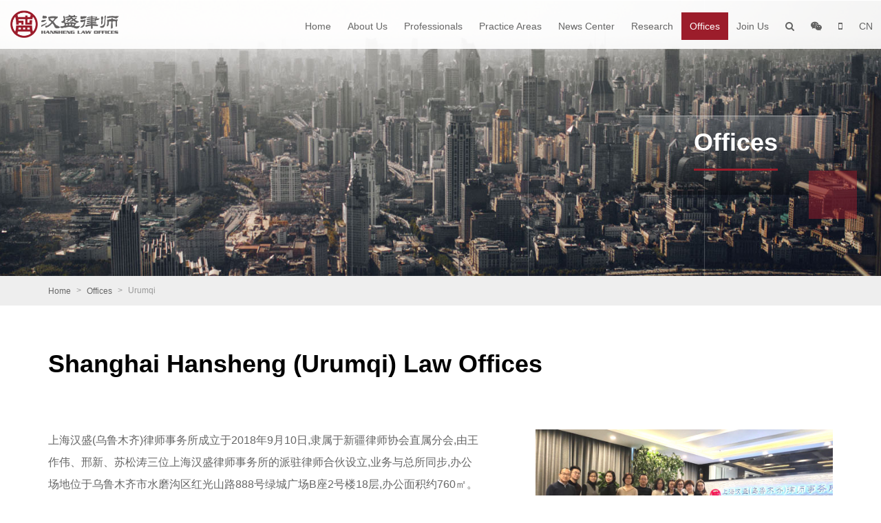

--- FILE ---
content_type: text/html,text/html; charset=utf-8
request_url: http://hanshenglaw.cn/WuLuMuQi/EN/01.aspx
body_size: 7273
content:


<!DOCTYPE html>

<html>
<head><meta http-equiv="Content-Type" content="text/html; charset=utf-8" /><meta http-equiv="X-UA-Compatible" content="IE=edge,chrome=1" /><meta name="viewport" content="width=device-width, initial-scale=1.0" /><title>
	Home - Urumqi - HANSHENG LAW OFFICE
</title> <meta name="Keywords" Content="hansheng" /> <meta name="Description" Content="Shanghai Hansheng Law Firm Official Website" />

    <link rel="shortcut icon" href="/favicon.ico" />
    <link href="/js/layui/css/layui.css" rel="stylesheet" />
    <link rel="stylesheet" type="text/css" href="/css/font-awesome-4.7.0/css/font-awesome.min.css">
    <link rel="stylesheet" type="text/css" href="/css/legaltech.css?v1.0" />
    <link rel="stylesheet" type="text/css" href="/css/animator.min.css">
    <link rel="stylesheet" type="text/css" href="/css/hs_system.css?v1.9">
    <link rel="stylesheet" type="text/css" href="/css/phone_top.css?v1.0">
	<link rel="stylesheet" type="text/css" href="/css/en.css?v1.3" />
    <link rel="stylesheet" type="text/css" href="/css/fixed.css?v1.5" />
    <script type="text/javascript" src="/js/jquery.min.13.js"></script>
    <script type="text/javascript" src="/js/qrcode.js"></script>
    <script type="text/javascript" src="/js/wow.min.js"></script>
    <script type="text/javascript" src="/js/legaltech.js?v=1.0"></script>
    <script type="text/javascript" src="/js/modernizr.custom.97074.js"></script>
    <noscript>
        <link rel="stylesheet" type="text/css" href="/css/noJS.css" />
    </noscript>
    <script src="/js/layui/layui.js"></script>

</head>
<body>
    <!-- brower_info -->
    <div style="display: none" id="browser_ie">
        <div class="brower_info">
            <div class="notice_info">
                <p>
                   Your browser version is too low, which may cause the website to not be accessed properly!<br>
                    In order for you to use the website features normally, please use these browsers.
                </p>
            </div>
            <div class="browser_list">
                <span><a href="#" target="_blank">
                    <img src="/images/Chrome.png"><br>
                    Chrome</a></span>
                <span><a href="#" target="_blank">
                    <img src="/images/Firefox.png"><br>
                    Firefox</a></span>
                <span><a href="#" target="_blank">
                    <img src="/images/Safari.png"><br>
                    Safari</a></span>
                <span><a href="#" target="_blank">
                    <img src="/images/IE.png"><br>
                    IE9+</a></span>
            </div>
        </div>
    </div>

    <script>
        if (!$.support.leadingWhitespace) {
            $("#browser_ie").show();
        }
        $(function () {

            $(".goto_wechat").click(function () {
                $(".black_bg").show();
                $(".weixin_box").show();
            })

        })
    </script>


    <div class="black_bg"></div>
    <div class="ewm_box weixin_box BounceIn">
        <div class="close_ewm_box">×</div>
        <div>
            <img src='/uploadify/upload/2020-09-04/8d63525b-61a9-4881-a35b-8345c7c0d7c5.jpg' width='100%'>
        </div>
        <p>
            Open WeChat and scan the QR code<br />
            Subscribe to our WeChat public account

        </p>
    </div>

    <div class="ewm_box search_box BounceIn">

        <div class="close_ewm_box">×</div>
        <h2>Total station search</h2>
        <input name="" placeholder="Search Keyword" id="KeyWordMain" type="text" class="inputselect">
        <select id="RangeMain" name="" class="inputselect">
           <option value="" selected>Search Range</option>
            <option value="0">text and title</option>
            <option value="1">Search only for titles</option>
        </select>
        <a href="javascript:void(0)" class="legal_keydown_sreach2" onclick="searchMain()">Search</a>
    </div>
    <script>
        function searchMain() {
            var url = "/EN/0190.aspx";
            window.location.href = url + "?KeyWord=" + $("#KeyWordMain").val() + "&Range=" + $("#RangeMain option:selected").val();
        }
    </script>

    <div class="ewm_box fx_box BounceIn">
        <div class="close_ewm_box">×</div>
        <div id="qrcodetop" style="display: inline-block; margin-top: 20px;"></div>
        <p>Scan code and share</p>
    </div>

    <!-- Popup window -->
    <div class="gototop">
        <ul>
            <li class="goto_up"><a href="#gototop" class="go_down_btn"><i class="fa fa-angle-up"></i></a></li>
        </ul>
    </div>
    <div id="gototop"></div>
    <div class="site_top">
        <!-- top_head -->

        <!-- logo and menu -->
        <div class="top_section">
            <div class="logo">
                <a href="/EN/01.aspx">
                    <img src="/images/logo.png"></a>
            </div>
            <div class="site_nav">
                <ul id="site_crumbs">
                    
                            <li class="dropdown ">
                                <a href="/EN/01.aspx">Home</a>
                                
                            </li>
                        
                            <li class="dropdown ">
                                <a href="/EN/02.aspx">About Us</a>
                                <div class='angle-down'><i class='fa fa-angle-down'></i></div> <div class='dropdown-menu'><ul><li><a href ='/EN/0201.aspx'> About Us </a></li><li><a href ='/EN/0202.aspx'> History </a></li><li><a href ='/EN/0203.aspx'> Honors </a></li><li><a href ='/EN/0205.aspx'> Social Responsibility </a></li> <div class='clear'></div></ul> </div>
                            </li>
                        
                            <li class="dropdown ">
                                <a href="/EN/05.aspx">Professionals</a>
                                
                            </li>
                        
                            <li class="dropdown ">
                                <a href="/EN/03.aspx">Practice Areas</a>
                                <div class='angle-down'><i class='fa fa-angle-down'></i></div> <div class='dropdown-menu all-width-menu practice_en'><ul><li><a href ='/EN/10829.aspx'> Security and Capital Market </a></li><li><a href ='/EN/10849.aspx'> Banking and Finance </a></li><li><a href ='/EN/10850.aspx'> Intellectual Property </a></li><li><a href ='/EN/10840.aspx'> Construction and Real Estate </a></li><li><a href ='/EN/10851.aspx'> Criminal Defense </a></li><li><a href ='/EN/10853.aspx'> International Affairs </a></li><li><a href ='/EN/10854.aspx'> Mergers and Acquisitions </a></li><li><a href ='/EN/10855.aspx'> Antitrust and Competition </a></li><li><a href ='/EN/10856.aspx'> Overseas Investment </a></li><li><a href ='/EN/10857.aspx'> Energy and Environmental Protection </a></li><li><a href ='/EN/10858.aspx'> Corporate Governance and Compliance </a></li><li><a href ='/EN/10859.aspx'> Internet Law </a></li><li><a href ='/EN/10860.aspx'> Bankruptcy and Liquidation </a></li><li><a href ='/EN/10861.aspx'> Employment and Human Resources </a></li><li><a href ='/EN/10862.aspx'> Tax, Tariff and Wealth Planning </a></li><li><a href ='/EN/10863.aspx'> Admiralty and Maritime </a></li><li><a href ='/EN/10865.aspx'> Dispute Resolution </a></li><li><a href ='/EN/10866.aspx'> Private Wealth Management and Risk Control </a></li><li><a href ='/EN/10870.aspx'> Marriage and Family Affairs </a></li> <div class='clear'></div></ul> </div>
                            </li>
                        
                            <li class="dropdown ">
                                <a href="/EN/07.aspx">News Center</a>
                                <div class='angle-down'><i class='fa fa-angle-down'></i></div> <div class='dropdown-menu'><ul><li><a href ='/EN/10837.aspx'> News And Events </a></li><li><a href ='/EN/10838.aspx'> Recent Transactions </a></li><li><a href ='/EN/10847.aspx'> Recent Awards </a></li><li><a href ='/EN/10848.aspx'> Public Welfare </a></li> <div class='clear'></div></ul> </div>
                            </li>
                        
                            <li class="dropdown ">
                                <a href="/EN/08.aspx">Research</a>
                                <div class='angle-down'><i class='fa fa-angle-down'></i></div> <div class='dropdown-menu'><ul><li><a href ='/EN/10839.aspx'> Articles </a></li><li><a href ='/EN/10846.aspx'> Newsletters </a></li> <div class='clear'></div></ul> </div>
                            </li>
                        
                            <li class="dropdown  active ">
                                <a href="/EN/06.aspx">Offices</a>
                                
                            </li>
                        
                            <li class="dropdown ">
                                <a href="/EN/09.aspx">Join Us</a>
                                <div class='angle-down'><i class='fa fa-angle-down'></i></div> <div class='dropdown-menu'><ul><li><a href ='/EN/0902.aspx'> Join HanSheng </a></li><li><a href ='/EN/0903.aspx'> Contact Us </a></li> <div class='clear'></div></ul> </div>
                            </li>
                        

                    <li class="dropdown">
                        <a href="javacript:void(0);" class="menu_btn_search"><i class="fa fa-search"></i></a>
                    </li>
                    <li class="dropdown">
                        <a href="javacript:void(0);" class="menu_btn_weixin"><i class="fa fa-weixin"></i></a>
                    </li>
                    <li class="dropdown">
                        <a href="javacript:void(0);" class="menu_btn_phone"><i class="fa fa-mobile"></i></a>
                    </li>

                    
                            <li><a href="/WuLuMuQi/CN/01.aspx">CN</a></li>
                        
                    <div class="clear"></div>
                </ul>
            </div>
            <div class="clear"></div>
        </div>
    </div>

    <!-- phone menu -->
    <div class="phone_top">
        <div class="mobile-inner-header">
            <div class="phone_logo">
                <a href="/EN/01.aspx">
                    <img src="/images/logo.png"></a>
            </div>
            <div class="mobile-inner-header-icon mobile-inner-header-icon-out"><span></span><span></span></div>
        </div>
        <div class="mobile-inner-nav  mobile-inner-header-icon phone_cover_bg"></div>
        <div class="mobile-inner-nav">
            
                    <div class="nodown_menu"><a href="/EN/01.aspx">Home</a></div>
                    
                
                    <div class="accordion"><a href="javascript:void(0)">About Us</a></div>
                    <div class='accordion-desc'> <ul><li><a href ='/EN/0201.aspx'> About Us </a></li><li><a href ='/EN/0202.aspx'> History </a></li><li><a href ='/EN/0203.aspx'> Honors </a></li><li><a href ='/EN/0205.aspx'> Social Responsibility </a></li> </ul> </div> 
                
                    <div class="nodown_menu"><a href="/EN/05.aspx">Professionals</a></div>
                    
                
                    <div class="accordion"><a href="javascript:void(0)">Practice Areas</a></div>
                    <div class='accordion-desc'> <ul><li><a href ='/EN/10829.aspx'> Security and Capital Market </a></li><li><a href ='/EN/10849.aspx'> Banking and Finance </a></li><li><a href ='/EN/10850.aspx'> Intellectual Property </a></li><li><a href ='/EN/10840.aspx'> Construction and Real Estate </a></li><li><a href ='/EN/10851.aspx'> Criminal Defense </a></li><li><a href ='/EN/10853.aspx'> International Affairs </a></li><li><a href ='/EN/10854.aspx'> Mergers and Acquisitions </a></li><li><a href ='/EN/10855.aspx'> Antitrust and Competition </a></li><li><a href ='/EN/10856.aspx'> Overseas Investment </a></li><li><a href ='/EN/10857.aspx'> Energy and Environmental Protection </a></li><li><a href ='/EN/10858.aspx'> Corporate Governance and Compliance </a></li><li><a href ='/EN/10859.aspx'> Internet Law </a></li><li><a href ='/EN/10860.aspx'> Bankruptcy and Liquidation </a></li><li><a href ='/EN/10861.aspx'> Employment and Human Resources </a></li><li><a href ='/EN/10862.aspx'> Tax, Tariff and Wealth Planning </a></li><li><a href ='/EN/10863.aspx'> Admiralty and Maritime </a></li><li><a href ='/EN/10865.aspx'> Dispute Resolution </a></li><li><a href ='/EN/10866.aspx'> Private Wealth Management and Risk Control </a></li><li><a href ='/EN/10870.aspx'> Marriage and Family Affairs </a></li> </ul> </div> 
                
                    <div class="accordion"><a href="javascript:void(0)">News Center</a></div>
                    <div class='accordion-desc'> <ul><li><a href ='/EN/10837.aspx'> News And Events </a></li><li><a href ='/EN/10838.aspx'> Recent Transactions </a></li><li><a href ='/EN/10847.aspx'> Recent Awards </a></li><li><a href ='/EN/10848.aspx'> Public Welfare </a></li> </ul> </div> 
                
                    <div class="accordion"><a href="javascript:void(0)">Research</a></div>
                    <div class='accordion-desc'> <ul><li><a href ='/EN/10839.aspx'> Articles </a></li><li><a href ='/EN/10846.aspx'> Newsletters </a></li> </ul> </div> 
                
                    <div class="nodown_menu"><a href="/EN/06.aspx">Offices</a></div>
                    
                
                    <div class="accordion"><a href="javascript:void(0)">Join Us</a></div>
                    <div class='accordion-desc'> <ul><li><a href ='/EN/0902.aspx'> Join HanSheng </a></li><li><a href ='/EN/0903.aspx'> Contact Us </a></li> </ul> </div> 
                


            <a href="javascript:void(0)" class="language phone_menu menu_wechat"><i class="fa fa fa-weixin" aria-hidden="true"></i></a>
            <a href="/EN/0190.aspx" class="language phone_menu"><i class="fa fa-search"></i></a>

            
                    <a href="/WuLuMuQi/CN/01.aspx" class="language phone_menu">CN</a>
                
            <div class="nodown_menu">
                <div style="height: 220px;"></div>
            </div>
        </div>
    </div>
    <!-- /phone menu -->
    
        
            <div class="news_banner" style="background-image: url(/uploadify/upload/2020-05-21/715da601-6f3a-48dc-867a-2de9a74561a1.jpg);">
                <div class="box_word banner_news">
                    <div class="banner_white_line  wow FadeInB">
                        <div class="banner_white_line_right"></div>
                        <div class="banner_white_line_right"></div>
                        <div class="banner_white_line_right"></div>
                        <div class="banner_white_line_right"></div>
                        <div class="clear"></div>
                    </div>

                    <div class="banner_middle">
                        <div class="site_width">
                            <div class="padding15">
                                <div class="word_box">
                                    <h1>Offices</h1>
                                </div>
                            </div>
                        </div>
                    </div>
                </div>
            </div>
        
    
    <div class="page_guide">
        <div class="site_width">
            <div class="padding15">
    			 <a href="/EN/01.aspx">Home</a><font>></font><a href="/EN/06.aspx">Offices</a><font>></font><span>Urumqi</span>
    		</div>
        </div>
    </div>
    
    <div class="main_content">
    	
        <div class="site_width">
            <div class="padding15">
            	<div class="banner_block_red"></div>
            </div>
        </div>
        
        <div class="site_width">
            
             

                      <div class="news_page_title">
                         <div class="padding15">
                             <h1>Shanghai Hansheng (Urumqi) Law Offices</h1>
                         </div>
                     </div>
                     
                     <div class="width7">
                     	<div class="padding15 padding_right40 FadeInL" data-wow-delay=".3s">
                             <div class="news_content wow">
                                 <p>上海汉盛(乌鲁木齐)律师事务所成立于2018年9月10日,隶属于新疆律师协会直属分会,由王作伟、邢新、苏松涛三位上海汉盛律师事务所的派驻律师合伙设立,业务与总所同步,办公场地位于乌鲁木齐市水磨沟区红光山路888号绿城广场B座2号楼18层,办公面积约760㎡。</p>
                             </div>
                             <div class="office_link">
                                  <p><span>Add：</span><em>5F, Building 8, Vanke Metropolitan, No. 1199 Longpeng Road, Shuimogou District, Urumqi City, Xinjiang</em></p>
                                  <p><span>Tel：</span><em>+86-0991-8280999</em></p>
                                  
                                  <p><span>E-mail：</span><em><a href='mailto:wulumuqi@hanshenglaw.cn'>wulumuqi@hanshenglaw.cn</a></em></p>
                             	
                             </div>
                         </div>
                     </div>
                      <div class="width5">
                    	<div class="padding15 padding_left40">
                             <img src='/uploadify/upload/2020-08-10/efbc9775-6e7a-464f-b265-6af4897c56f3.jpg' class='image100 wow  FadeInR'  data-wow-delay='.3s' />
                        </div>
                    </div>
                 
           
           
            <div class="clear"></div>
         </div>   
            <div class="site_width wow FadeInB">
            <div class="padding15">
                <div class="office_lawyer_title">Professionals<a class="search_btn_show" href="/EN/0502.aspx">All Professionals</a></div>

                <div class="office_lawyer owl-carousel">
                    

                </div>
            </div>
        </div>
        <script type="text/javascript" src="/js/owl.carousel.js"></script>
        <link rel="stylesheet" href="/css/owl.carousel.min.css">
        <link rel="stylesheet" href="/css/owl.theme.default.min.css">
        <script>
            $(document).ready(function () {
                var owl = $('.owl-carousel');
                owl.owlCarousel({
                    margin: 30,
                    nav: true,
                    loop: true,
                    autoplay: true,
                    autoplayTimeout: 4000,
                    autoplayHoverPause: true,
                    responsive: {
                        0: {
                            items: 1
                        },
                        414: {
                            items: 1
                        },
                        768: {
                            items: 2
                        },
                        1000: {
                            items: 3
                        }
                    }
                })
            })
        </script>
         <div class="map wow FadeInB">
            <div class="site_width">
                <div class="padding15"> 
                    <div id="allmap">	
                    </div>
                </div>
            </div>
        </div>
        <script type='text/javascript' src='http://api.tianditu.gov.cn/api?v=4.0&tk=ef4d693848b2bc487951df72ae38e4b9'></script>
        <script type="text/javascript">

            var map, marker;
            var zoom = 12;
            function onLoad() {

                var sContent = "Shanghai Hansheng (Urumqi) Law Offices" + "<br><br>" + "Address：5F, Building 8, Vanke Metropolitan, No. 1199 Longpeng Road, Shuimogou District, Urumqi City, Xinjiang<br />Tel：+86-0991-8280999";

                //初始化地图对象
                map = new T.Map("allmap");
                //设置显示地图的中心点和级别
                map.centerAndZoom(new T.LngLat(87.63,43.88), zoom);
                var point = new T.LngLat(87.63,43.88);
                marker = new T.Marker(point);// 创建标注
                map.addOverLay(marker);
                var markerInfoWin = new T.InfoWindow(sContent);
                marker.openInfoWindow(markerInfoWin);
                marker.addEventListener("click", function () {
                    marker.openInfoWindow(markerInfoWin);
                });// 将标注添加到地图中
            }
            $(function () {
                onLoad();
            });
            
        </script>
            
        
    </div>
    





    <div class="bottom_section">
        <div class="site_width">

            <div class="width6">
                <div class="padding15">
                    <div class="bottom_contact">
                        
                                
                                <a class="office" href="/SH/EN">Shanghai</a>
                            
                                
                                <a class="office" href="/NanNing/EN">Nanning</a>
                            
                                
                                <a class="office" href="/BeiJing/EN">Beijing</a>
                            
                                
                                <a class="office" href="/NingBo/EN">Ningbo</a>
                            
                                
                                <a class="office" href="/DaLian/EN">Dalian</a>
                            
                                
                                <a class="office" href="/WuLuMuQi/EN">Urumqi</a>
                            
                                
                                <a class="office" href="/ChangShaFenSuo/EN">Changsha</a>
                            
                                
                                <a class="office" href="/ShenZhen/EN">Shenzhen</a>
                            
                                
                                <a class="office" href="/ShenYang/EN">Shenyang</a>
                            
                                
                                <a class="office" href="/ShiHeZiFenSuo/EN">Shihezi</a>
                            
                                
                                <a class="office" href="/ZhengZhou/EN">Zhengzhou</a>
                            
                                
                                <a class="office" href="/JiNan/EN">Jinan</a>
                            
                                
                                <a class="office" href="/ChengDu/EN">Chengdu</a>
                            
                                
                                <a class="office" href="/LinGangXinPianQu/EN">Lingang New Area</a>
                            
                                
                                <a class="office" href="/WuXi/EN">Wuxi</a>
                            
                                
                                <a class="office" href="/ZhangJiaGang/EN">Zhangjiagang</a>
                            
                                
                                <a class="office" href="/HangZhou/EN">Hangzhou</a>
                            
                                
                                <a class="office" href="/HaiKou/EN">Haikou</a>
                            
                                
                                <a class="office" href="/TianJin/EN">Tianjin</a>
                            
                                
                                <a class="office" href="/SuZhou/EN">Suzhou</a>
                            
                                
                                <a class="office" href="/SuZhouZiMaoQu/EN">Suzhou Pilot Free Trade Zone</a>
                            
                                
                                <a class="office" href="/NanJing/EN">Nanjing</a>
                            
                                
                                <a class="office" href="/GuangZhou/EN">Guangzhou</a>
                            
                                
                                <a class="office" href="/ZhongQing/EN">Chongqing</a>
                            
                                
                                <a class="office" href="/KunShan/EN">Kunshan</a>
                            
                                
                                <a class="office" href="/HeFei/EN">Hefei</a>
                            
                                
                                <a class="office" href="/XiAn/EN">Xi'an</a>
                            
                                
                                <a class="office" href="/GuiYang/EN">Guiyang</a>
                            
                                
                                <a class="office" href="/NanChang/EN">Nanchang</a>
                            
                                
                                <a class="office" href="/XinXiang/EN">Xinxiang</a>
                            
                                
                                <a class="office" href="/XiangGang/EN">Hong Kong</a>
                            
                                
                                <a class="office" href="/XinXiLan/EN">Auckland</a>
                            
                                
                                <a class="office" href="/XinJiaPi/EN">Singapore</a>
                            
                                
                                <a class="office" href="/JiLongPo/EN">Kuala Lumpur</a>
                            
                                
                                <a class="office" href="/LuSenBao/EN">Luxembourg</a>
                            
                                
                                <a class="office" href="/HeLan/EN">Amsterdam</a>
                            
                                
                                <a class="office" href="/TaiGuo/EN">Bangkok</a>
                            
                                
                                <a class="office" href="/NiuYue/EN">New York</a>
                            
                                
                                <a class="office" href="/YaJiaDa/EN">Jakarta</a>
                            
                                
                                <a class="office" href="/ZuoShui/EN">Surabaya</a>
                            
                                
                                <a class="office" href="/HeNei/EN">Hanoi City</a>
                            
                                
                                <a class="office" href="/HuZhiMingShi/EN">Ho Chi Minh City</a>
                            

                    </div>

                    <div class="bottom_copyright">
                        
                                <i class="fa fa-copyright"></i>HANSHENG LAW OFFICE <a href="https://beian.miit.gov.cn" target="_blank" class="copyright" style="margin-left:15px;">沪ICP备15053392号-1</a><a href="http://www.beian.gov.cn/portal/registerSystemInfo?recordcode=31011502009353" target="_blank" class="copyright"><img src="/images/beian-ico.jpg"> 沪公网安备 31011502009353号</a>
                            
                        <br>
                        <a href="/EN/0199.aspx">Legal Notices</a><a href="/EN/0198.aspx">Privacy Policy</a><span>Design by：<a href="http://www.legaltech.cc/" target="_blank">Produced by LegalTceh</a></span>
                    </div>
                </div>
            </div>
            <div class="width6">
                <div class="padding15">
                    <div class="bottom_link bottom_right">
                        <div class="bottom_img_box">
                            
                                    <div  class="bottom_img" >
                                        <img src="/uploadify/upload/2020-09-04/8d63525b-61a9-4881-a35b-8345c7c0d7c5.jpg">
                                        <span>Wechat public account</span>
                                    </div>
                                    <div class="bottom_img"  >
                                        <img src="/uploadify/upload/2020-05-18/e85e9e03-64ea-4e47-a249-445ef30e465b.jpg">
                                        <span>Sina Weibo</span>
                                    </div>
                                    <script>
var _hmt = _hmt || [];
(function() {
  var hm = document.createElement("script");
  hm.src = "https://hm.baidu.com/hm.js?7087b3758c321261383c1192a7cbd77b";
  var s = document.getElementsByTagName("script")[0]; 
  s.parentNode.insertBefore(hm, s);
})();
</script>
                                

                        </div>
                    </div>
                </div>
            </div>
            <div class="clear"></div>
            <div class="padding15">
            </div>
        </div>
    </div>
</body>
</html>


--- FILE ---
content_type: text/css
request_url: http://hanshenglaw.cn/css/legaltech.css?v1.0
body_size: 1089
content:
html,body{ height:100% !important;}
body{ margin:0;  color:#666; font-size:14px; line-height:1.6em; font-family:Arial,Microsoft yahei; width:100%; overflow-x:hidden; }
a{ text-decoration:none; vertical-align:middle;}
img{ border:none; vertical-align:middle;}
::selection {background: #9C1D2B; color: #FFF; text-shadow: none;}
.site_width{ max-width:1170px; margin:0 auto; position:relative;}
.is-full-width .site_width{ width:1170px;}
.clear{ clear:both;}
.width1,.width2,.width3,.width4,.width5,.width6,.width7,.width8,.width9,.width10,.width25,.width35{ float:left; min-height:1px;}
.width1{ width:8.3333333%;}
.width2{ width:16.6666667%;}
.width3{ width:25%;}
.width4{ width:33.3333333%;}
.width5{ width:41.6666667%;}
.width6{ width:50%;}
.width7{ width:58.3333333%;}
.width8{ width:66.6666667%;}
.width9{ width:75%; +width:74.99%;}
.width10{ width:83.3333333%;}
.width25{ width:37.6%}
.width35{ width: 60.4%; margin-right:2%;}

.width960px{ width:960px; margin:0 auto;}
.width990px{ width:990px; margin:0 auto;}

.more-link{ color:#D90D19;}
.more-link:hover{ color:#000;}

.padding15{ padding:0 15px;}
.padding30{ padding:0 30px;}
.padding_left15{ padding-left:15px;}
.padding_right15{ padding-right:15px;}
.padding_left30{ padding-left:30px;}
.padding_right30{ padding-right:30px;}
.margintop0{ margin-top:0 !important;}
.padding_left40{ padding-left:40px;}
.padding_right40{ padding-right:40px;}
.padding_right60{ padding-right:60px;}
.marginleft30{ margin-left:30px;}

#preloader {width: 100%; height: 100%; position: fixed; top: 0; left: 0; background-color: #fff; background-image: url(../images/logo_color.gif); background-repeat: no-repeat; background-position: center; z-index: 10002;}

.backToTop{display:none; width:35px; height:35px; background:url(../images/backtotop.png) top right; padding:0;  position:fixed; _position:absolute;right:20px; bottom:45px; _bottom:"auto"; cursor:pointer; z-index:999 }
.backToTop:hover{background:url(../images/backtotop.png) top left;}

.phone_only{ display:none;}
.phone_only_i{ display:none !important;}

.align_center{ text-align:center;}
.align_right{ text-align:right;}

.floatleft{ float:left;}
.floatright{ float:right;}
.img100{ width:100%;}



--- FILE ---
content_type: text/css
request_url: http://hanshenglaw.cn/css/hs_system.css?v1.9
body_size: 10177
content:
@font-face {
  font-family: 'DINCond';
  src: url('fonts/DINCond-Medium.eot');
  src: url('fonts/DINCond-Medium.eot') format('embedded-opentype'), url('fonts/DINCond-Medium.woff2') format('woff2'), url('fonts/DINCond-Medium.woff') format('woff'), url('fonts/DINCond-Medium.ttf') format('truetype'), url('fonts/DINCond-Medium.svg') format('svg');
  font-weight: normal;
  font-style: normal;
}

#browser_ie { BACKGROUND-COLOR: #f6f6b4; DISPLAY: none; HEIGHT: 85px; COLOR: #000; FONT-SIZE: 15px; position:fixed; bottom:0; width:100%; z-index:9999;}
#browser_ie .brower_info { MARGIN: 0px auto; WIDTH: 800px; PADDING-TOP: 17px}
#browser_ie .brower_info .notice_info { POSITION: relative; MARGIN-TOP: 5px; FLOAT: left}
#browser_ie .brower_info .notice_info P { margin:0; TEXT-ALIGN: left; LINE-HEIGHT: 25px; WIDTH: 360px; DISPLAY: inline-block}
#browser_ie .browser_list { POSITION: relative; FLOAT: left}
#browser_ie .browser_list IMG { WIDTH: 40px; HEIGHT: 40px}
#browser_ie .browser_list SPAN { TEXT-ALIGN: center; WIDTH: 80px; DISPLAY: inline-block}

.site_top{position:fixed; width:100%; height:70px; border-bottom:1px solid rgba(255,255,255,0.3); background:rgba(255,255,255,0.9); left:0; top:0; z-index:99; transition: all .3s ease;}

.top_section{height:70px; z-index:99; /*box-shadow: 0px 3px 5px 0px rgba(0, 0, 0, 0.12); */ position:relative; transition: all .3s ease; }
/*.top_section:before{ content:""; position:absolute; width:100%; height:100%; top:0; left:0; background:rgba(255,255,255,0.85); z-index:-1;}*/
.logo{ position:absolute; left:15px; top:0;}
.logo a{ display:block; padding:15px 0;  transition: all .3s ease;}
.logo img{ height:40px; vertical-align:middle; transition: all .3s ease;}

.site_nav{ float:right; text-align:center;}
.site_nav ul{ margin:0; padding:0; list-style:none; position:relative; display: inline-block;}
.site_nav ul li{ float:left;  padding-top:18px; padding-bottom:12px; position:relative; z-index:3; transition: all .3s ease;}
.site_nav ul li a{ padding:0 12px; line-height:40px; color:rgba(0,0,0,.6); font-size:14px; display:block; transition: all .3s ease;}
.site_nav ul li a.have_menu{ /*padding:0px 20px 0 15px;*/}
.site_nav ul li a:hover,.site_nav ul li.open a,.site_nav ul li.web_language a{ color:#9C1D2B;}
.site_nav ul li.active a{ color:#fff; background:#9C1D2B;}
.site_nav ul li ul li a{ font-size:13px;}

.angle-down{ position:absolute; height:20px; top:50%; margin-top:-5px; color:rgba(255,255,255,0.75); right:7px; line-height:20px; transition: all .3s ease; display:none;}
.site_nav ul li a:hover .angle-down,.site_nav ul li.open .angle-down,.site_nav ul li.active .angle-down{color:#fff;}
.dropdown .dropdown-menu{ position: absolute; width:160px; top:70px; left:0px; z-index:99; font-size:13px; color:#fff; border-radius:0 0 4px 4px; float:left; list-style:none; line-height: 40px;  display:none;  transition: all .3s ease;}
.dropdown .dropdown-menu.all-width-menu{ position: fixed; width:100%;}
.dropdown .dropdown-menu ul{ margin-top: 0px; padding: 10px 0 10px; display: block; box-sizing: border-box;  background:#fff; box-shadow: 0 6px 12px rgba(0,0,0,.175);}
.dropdown .dropdown-menu li a,.dropdown.open .dropdown-menu li a{  font-weight:normal; color:#666; width:100%; text-align:left; line-height:40px; padding:0 15px; box-sizing: border-box;  transition: all .3s ease;}
.dropdown .dropdown-menu li a:hover{ background:rgba(0,0,0,.04) !important; color:#9C1D2B;}
.site_nav ul li.open .dropdown-menu li a{ background:none;}
.site_nav ul li .dropdown-menu li{float:none; line-height:40px; padding-top: 0; padding-bottom:0;}
.site_nav ul li .dropdown-menu.all-width-menu ul{ margin-right:100px;}
.site_nav ul li .dropdown-menu.all-width-menu li{ float:left; width:33.33%;}

.site_nav ul li .topword_dl span{ display:block; float:left; padding-bottom:15px;}
.site_nav ul li .topword_dl dl{ margin:0; padding:0; list-style:none; float:left;}
.site_nav ul li .topword_dl dt{ float:left; margin-right:12px;}
.site_nav ul li .topword_dl dt a{ line-height:1.6em; height:auto; color:#fff; padding:0; font-size:14px; background:none;}
.site_nav ul li .topword_dl dt a:hover{color:#00b4fa;}
.team_menu{padding-left:18px;}
.team_menu input.search-text,.team_menu select{ background:none; border:1px #ccc solid; width:150px; color:#999; height:30px; box-sizing: border-box;}
.team_menu input.search-text{ margin-right:30px;}
.team_menu select{ margin-right:40px;}
.team_menu input.button{ background:#00b4fa; border:1px #00b4fa solid; height:28px; color:#fff; cursor:pointer; height:30px; padding:0 15px; transition: all 0.2s ease;}
.team_menu input.button:hover{ background:none;}
.site_nav ul li.open .team_menu a{ display:inline-block;}

.menu_right_icon{ position:absolute; right:30px; top:0; text-align:right;}
.menu_right_icon .site_nav{ padding:0;}

.site_top.NavBg{ height:70px; background:rgba(255,255,255,0.9); border-bottom:1px solid rgba(0,0,0,.1); transition: all .3s ease;}
.site_top.NavBg .top_section{ height:70px; transition: all .3s ease;}
.site_top.NavBg .top_section .logo a{ padding:15px 0 0px; transition: all .3s ease;}
.site_top.NavBg .top_section .logo img{ height:40px;}
.site_top.NavBg .top_section .site_nav ul li{ padding-top:18px; padding-bottom: 12px;}
.site_top.NavBg .top_section .site_nav ul li a{ padding-top:0; transition: all .3s ease;}
.site_top.NavBg .top_section .angle-down{ margin-top:-7px;}
.site_top.NavBg .top_section .site_nav ul li ul li{ padding-top:0;}
.site_top.NavBg .top_section .site_nav ul li ul li a{ line-height:40px;}
.site_top.NavBg .dropdown .dropdown-menu{ top:70px;}
.site_top.NavBg .site_nav ul li .dropdown-menu li{ padding-bottom:0;}

.design{ position:absolute; left:0; bottom:20px; padding-left:40px; font-size:12px; display:none;}

.main_content,.index_bg_fff{ background:#fff; position:relative; z-index:2; padding:60px 0 120px;}
.index_bg_fcfcfc{ background:#f0f0f0; position:relative; z-index:2;}

.index_content_height{ height:100%;}


/* æ›´å¤šæŒ‰é’® */
.more_btn{ margin-top:40px; text-align:center;}
.more_btn a{ background:#9C1D2B; border:1px #9C1D2B solid; padding: 12px 40px; color:#fff; position:relative;}
.more_btn a span{ position:relative; z-index:2;  transition: all .3s ease-out 0s;}
.more_btn a:before{ content:""; background:#fff; position:absolute; height:100%; top:0; left:0; width:0; z-index:1; transition: all .3s ease-out 0s;}
.more_btn a:hover span{ color:#9C1D2B;}
.more_btn a:hover:before{ width:100%;}

/* banner */
.slideBox{ width:100%; height:100%; min-height:450px; overflow:hidden; position: relative; z-index:2;}
.slideBox .hd{position:absolute; width:100%; left:0; bottom:15px; text-align:center; z-index:1; }
.slideBox .hd ul{ margin:0; padding:0; list-style:none; display:inline-block; }
.slideBox .hd ul li{ display:inline-block; margin:0 3px;  width:5px; height:18px; background:rgba(255,255,255,0.4); cursor:pointer; transition: all .3s ease-out 0s;}
.slideBox .hd ul li.on{ background:#9C1D2B; height:30px; }
.slideBox .bd{ position:relative;  width:100%; height:100% !important; z-index:0;}

.slideBox .bd ul{ margin:0; padding:0; list-style:none; height:100% !important; width:100% !important;}
.slideBox .bd li{ zoom:1; vertical-align:middle; height:100%; background-position:center center; background-repeat:no-repeat;  background-size: cover;  width:100% !important; position:relative;}
.slideBox .bd li:before{ content:""; position:absolute; width:100%; height:100%; background:rgba(0,0,0,0.3); top:0; left:0; display:none;}
.banner_img{height:100%; background-position:center center; background-repeat:no-repeat;  background-size: cover;  width:100% !important; position:relative; animation-name: kenburns;
    animation-timing-function: linear;
    animation-duration: 20s;
    transform: scale(1.2);}
	@keyframes kenburns {
	  0% {
		opacity: 1;
		-webkit-transform: scale(1);
				transform:scale(1);
	  }
	  5% {
		opacity: 1;
		-webkit-transform: scale(1);
				transform:scale(1);
	  }
	  26.5625% {
		opacity: 1;
		-webkit-transform: scale(1.2);
				transform: scale(1.2);
	  }
	  80% {
		opacity: 1;
		-webkit-transform: scale(1.2);
				transform: scale(1.2);
	  }
	  100% {
		opacity: 0.8;
		transform: scale(1.2);
	  }
	}
	
.slideBox .prev,.slideBox .next{ position:absolute; left:0; top:50%; margin-top: -30px; /*margin-top:35px;*/ display:block; width:30px; height:60px; text-align:center; filter:alpha(opacity=30);opacity:0.3; background:#000;}
.slideBox .prev i,.slideBox .next i{ font-size:30px; color:#fff; line-height:60px;}
.slideBox .next{ left:auto; right:0; background-position:8px 5px; }
.slideBox .prev:hover,
.slideBox .next:hover{ filter:alpha(opacity=100);opacity:1; background:#9C1D2B; }
.slideBox .prevStop{ display:none;  }
.slideBox .nextStop{ display:none;  }
.box_word{ position:absolute; width:100%; height:100%; left:0; top:0; display:table; z-index:2;}
.banner_middle{ display:table-cell; text-align:center; vertical-align:middle; margin:0px auto 0; position:relative;}

.logo_line span{ display:inline-block; width:5px; height:30px; background:#9C1D2B; margin:0 2px;}
.word_box{ display:block; background:linear-gradient(rgba(255,255,255,.20), rgba(0,0,0,.3)); padding:0 80px 35px 80px; margin-top:-20px; border-top:1px solid rgba(255,255,255,0.6); box-sizing: border-box; position:relative;}
.word_box:before,.word_box:after{ content:""; position:absolute; width:70px; height:70px; top:-35px; left:-35px; background:rgba(156,29,43,.5);}
.word_box:after{ top:auto; bottom:-35px; left:auto; right:-35px;}
.banner_middle img{ width:60%;}
.banner_middle h1{ display:inline-block; color:#fff; font-size:72px; margin:0; padding:50px 0 30px;  line-height:1.3em; border-bottom:3px solid #9C1D2B; /*font-weight:normal;*/ }
.banner_middle h1 span{ margin:0 30px;}
.banner_middle h1 br{ display:none;}
.banner_middle p{color:#fff; font-size:24px; margin:60px 0 0; line-height:1.6em;}
.banner_middle .banner_more a{ color:#fff; font-size:18px; margin-top:30px; display:inline-block; transition: all .3s ease-out 0s; }
.banner_middle .banner_more a i{ margin-left:6px; margin-right:12px; transition: all .3s ease-out 0s;}
.banner_middle .banner_more a:hover,.banner_middle .banner_more a:hover i{ color:#9C1D2B;}

.xie_line{position:absolute; width:100%; height:100%; left:0; top:0; transform:rotate(45deg); z-index:1;}
.xie_line ul{ margin:0; padding:0; list-style:none; height:100%;}
.xie_line ul li{ float:left; width:33.33%; height:100%; border-right:1px solid rgba(255,255,255,.2); box-sizing: border-box;}

.banner_news .banner_middle{ text-align:left;}
.banner_news .banner_middle h1{ font-size:36px; line-height:1.3em;}
.banner_news .banner_middle p{ font-size:18px; margin:30px 0 60px;}
.banner_news .banner_middle .more_btn{ text-align:left;}

.banner_white_line{ position:absolute; width:100%; height:100%; left:0; top:0;}
.banner_white_line_right{ float:left; width:20%; height:100%; border-right:1px solid rgba(255,255,255,.2); box-sizing: border-box;}

.second_section{ position:absolute; width:28px; height:40px; border:1px #9C1D2B solid; left:50%; margin-left:-14px; bottom:30px; display:block; z-index:999; border-radius: 12px;}
.second_section i{width: 2px;
	height: 10px;
	background:#9C1D2B;
	display: block; position:absolute; margin-top:5px; left:50%; margin-left:-1px;
	-webkit-animation: mymove infinite;
	animation: mymove infinite;
	-webkit-animation-duration: 2s;
	animation-duration: 2s;}
	
@-webkit-keyframes mymove {
	from {
		top: 0;
	}

	to {
		top: 20px;
	}
}

@keyframes mymove {
	from {
		top: 0;
	}

	to {
		top: 20px;
	}
}

.news_banner{background-position:center center; background-repeat:no-repeat;  background-size: cover; height:400px; text-align:center; position: relative; z-index:2;}
/*.news_banner:before{ content:""; position:absolute; left:0; top:0; width:100%; height:100%; background:rgba(0,0,0,0.5);} */
.news_banner .banner_middle h1{ padding:15px 0;}
.news_banner .banner_news .banner_middle{ text-align:right;}
.news_banner .word_box{padding-right: 80px; margin-top:50px; padding:0 80px 35px; display:inline-block;}
.news_banner .word_box:before{ display:none;}

.banner_block_red{ position:relative; display:none;}
.banner_block_red:before{ content:""; position:absolute; width:70px; height:120px; top:-155px; left:0; background:rgba(156,29,43,.5);}
.news_page_title{ margin-bottom:60px;}
.news_category a{ display:inline-block; color:#9C1D2B; transition: all .3s ease-out 0s;}
.news_category a:hover{ color:#fff;}
.news_page_title h1{ display:inline-block; margin:0; margin-bottom:10px; font-size:36px; color:#000; line-height:1.4em;}
.news_day{ color:#999;}

/* é¦–é¡µæ ç›®æ ‡é¢˜

 */
.index_title{ padding:60px 0;}
.index_title h1{ color:#000; font-size:42px; margin:0; display:inline-block; position:relative; line-height: 1.2em;}
.red_line{width:50px; height:2px; background:#9C1D2B;}
.white_line{width:50px; height:2px; background:#fff; display:inline-block;}

.dark_bg{ background:url(../images/dark_wall.png);}
.dark_bg:before{content: ""; background:url(../images/dark_wall.png); position: absolute; transform:skewY(-5deg); width: 100%; left: 0; margin-top: -102px; min-height: 190px; }
.bright_bg,.bright_bg:before{ background:#fff;}
.animate_box{ position:relative; overflow:hidden;}
.gary_gaizhu{
    position: absolute;
    display: block;
    width: 100%;
    height: 100%;
    top: 0;
    left: 0;
    background-color: #f6f6f6;
    z-index: 2;
    transform: translateX(-101%); animation: deothemes-appearing-animation 1s cubic-bezier(.86,0,.07,1) forwards;}

@-webkit-keyframes deothemes-appearing-animation {
  0% {
    -webkit-transform:translateX(-101%);
    transform:translateX(-101%);
  } 50% {
    -webkit-transform:translateX(0);
    transform:translateX(0);
  } 100% {
    -webkit-transform:translateX(101%);
    transform:translateX(101%);
  }
}

@keyframes deothemes-appearing-animation {
  0% {
    -webkit-transform:translateX(-101%);
    transform:translateX(-101%);
  } 50% {
    -webkit-transform:translateX(0);
    transform:translateX(0);
  } 100% {
    -webkit-transform:translateX(101%);
    transform:translateX(101%);
  }
}

.index_about{ position:relative; z-index:2;}

.index_about_txt{ margin:0 auto; max-width:850px; padding:80px 0 150px; position: relative; z-index:2;}
.index_about_txt p{ font-size:21px; line-height:2em; text-align:center; margin:0; color:#fff;}

/* åº•éƒ¨ */
.bottom_section{ background:#666464; padding:30px 0; font-size:13px; position:relative; z-index:1;}
.bottom_link,.bottom_link a{ color:#ccc; line-height:2em;}
.bottom_link i{ margin-right:5px;}
.bottom_link a:hover,.bottom_copyright a:hover{ text-decoration:underline;}
.bottom_link font{ margin:0 6px;}
.bottom_right{ text-align:right; position: relative;}
.bottom_copyright{ border-top:1px solid rgba(255,255,255,.2); color:#ccc; margin-top:8px; padding:8px 0 5px; font-size: 12px;}
.bottom_copyright a{ color:#ccc; margin-right:15px;}
.bottom_right .bottom_img{ display:inline-block; width:110px; text-align:center;}
.bottom_img img{ width:90px;}
.bottom_img span{ display:block; font-size:12px;}

.bottom_contact a.office{ display:inline-block; margin-right:15px; color:#ccc; font-size:13px; line-height:2em;}
.bottom_contact a.office:hover{ text-decoration:underline;}

/* é¦–é¡µæ–°é—» */
.index_news_section.page_news_list{ margin-top: 60px;}
.index_news_section a{ display:block; vertical-align:middle; overflow:hidden;}
.index_news_section .index_news_img{ overflow:hidden;}
.index_news_section .index_news_img img{ width:100%; vertical-align:middle; transition: all .3s ease-out 0s;}
.index_news_section a:hover img{transform: scale(1.08);}
.index_news_section h2{ color:#333; font-size: 15px; font-weight:normal; margin:20px 0 10px; line-height: 24px; height:48px; display: -webkit-box; -webkit-line-clamp: 2;  -webkit-box-orient: vertical; overflow: hidden; text-overflow: ellipsis; transition: all 0.36s ease;}
.index_news_section a:hover h2{ color:#9C1D2B;}
.index_news_section p{ color:#999; font-size:13px; line-height: 26px; margin:0; height: 78px;  -webkit-line-clamp: 3; webkit-box-orient: vertical; overflow: hidden; text-overflow: ellipsis;}
.index_news_line{ height:1px; background:#e2e4e6; position:relative;}
.index_news_line:before{ content:""; position:absolute; background:#9C1D2B; height:1px; width:0; left:0; top:0; transition: all 0.36s ease;}
.index_news_section a:hover .index_news_line:before{ width:100%;}
.index_news_day{ margin-top:30px; display:block;font-size:13px; color:#888; position:relative; transition: all 0.36s ease;}
.index_news_map span{ display:block; line-height:2em; margin: 15px 0 13px; font-size:14px; color:#888; position:relative; transition: all 0.36s ease;}
.index_news_map span:before{ content:"\f105"; font-family: FontAwesome; position:absolute; top:-3px; right:5px; color:transparent;  transition: all 0.36s ease;}
.index_news_section a:hover .index_news_map span{ color:#9C1D2B;}
.index_news_section a:hover .index_news_map span:before{ color:#9C1D2B;}
.index_news_section_more{ text-align:left; margin-top:60px;}

.owl_left_right.owl-carousel .owl-stage-outer{ z-index:2;}
.owl_left_right.owl-theme .owl-controls{ position:absolute; z-index:1; width:100%; top:60px; left:0; text-align:left;}
.owl_left_right.owl-theme .owl-controls .owl-nav [class*=owl-]{ float:left; position:relative; background:none;}
.owl_left_right.owl-theme .owl-controls .owl-nav [class*=owl-]:hover{ background:none;}
.owl_left_right.owl-theme .owl-controls .owl-nav .owl-prev{ margin-left:-60px;}
.owl_left_right.owl-theme .owl-controls .owl-nav .owl-prev:before,.owl_left_right.owl-theme .owl-controls .owl-nav .owl-next:before{content:"\f060"; font-family: FontAwesome; font-size:18px; position:absolute; top:-3px; right:0px; color:#ccc; transition: all 0.36s ease;}
.owl_left_right.owl-theme .owl-controls .owl-nav .owl-next{ float:right; margin-right:-60px;}
.owl_left_right.owl-theme .owl-controls .owl-nav .owl-next:before{content:"\f061"; left:0; right:auto;}
.owl_left_right.owl-theme .owl-controls .owl-nav:hover .owl-prev:before,.owl_left_right.owl-theme .owl-controls .owl-nav:hover .owl-next:before{ color:#000;}
.owl_left_right.owl-theme .owl-controls .owl-dots{ display:none !important;}

.index_article{position:relative; text-align:right;}
.index_article .padding15{ position:relative;}
.index_article_list{text-align:left;}
.index_article_img{ height:110px; text-align:center; padding-top:45px; box-sizing: border-box; background-position:center center; background-repeat:no-repeat; position:relative; background-size: cover;}
.index_article_img h2{ color:#fff; font-size:32px; margin:0; }

.index_article_big_title{ position:relative; color:#000; font-size:42px; margin:0; padding-bottom:30px; line-height: 1.2em;}
.index_article_big_title:before{content:""; position:absolute; bottom:0; left:0; width:50px; height:2px; background:#9C1D2B;}
.index_article_p{ margin:0; padding:30px 0 12px; font-size:14px; text-align: justify; border-bottom:1px solid rgba(0,0,0,.1); min-height: 87px; box-sizing: border-box;}
.index_article_list_item ul{ margin:0; padding:0; list-style:none;}
.index_article_list_item ul li{  border-bottom:1px solid rgba(0,0,0,.1);}
.index_article_list_item ul li a{ display:block; vertical-align:middle; position:relative; padding:10px 25px 10px 0; transition: all 0.36s ease;}
.index_article_list_item ul li a:before{content:"\f105"; font-family: FontAwesome; font-size:22px; line-height:1em; position:absolute; height:22px; top:50%; margin-top:-11px; right:0; color:#666; transition: all 0.36s ease;}
.index_article_list_item ul li a h3{ font-size:14px; font-weight:normal; color:#444; margin:0; text-overflow: ellipsis; overflow: hidden; white-space: nowrap; transition: all 0.36s ease;}
.index_article_list_item ul li a p{ color:#666; font-size:12px; margin:0;}
.index_article_list_item ul li a:hover h3,.index_article_list_item ul li a:hover:before,.index_article_list_item ul li a:hover p{ color:#9C1D2B;}
.index_article_list_more{margin-top: 60px; padding-bottom: 18px; text-align: left;}

.index_middle_img{background-repeat:no-repeat; background-position:center center; background-size: cover; position:relative; padding:80px 0 110px; text-align:center;}
.index_middle_img:before{ content:""; position:absolute; width:100%; height:100%; top:0; left:0; background:rgba(0,0,0,0.5);}
.index_middle_img h2{ margin:0 0 20px; font-size:42px; color:#fff; line-height:1em;}
.index_middle_img p{ margin:30px auto 50px; max-width:800px; color:#fff;}
.index_middle_img input,.index_middle_img select{box-sizing: border-box; display: block; width: 100%; height:40px; border-radius: 0px; padding: 0 12px;  font-size: 14px; line-height:40px;  color: #555555; background-color: #ffffff;border: 1px solid #cccccc;}
.index_middle_img input.button{ cursor:pointer; background:#9C1D2B; color:#fff; border:none; transition: all 0.36s ease;}
.index_middle_img input.button:hover{ background:rgba(156,29,43,.8);}

/* é¦–é¡µä¸šåŠ¡é¢†åŸŸ */
.index_service_list{ display:inline-block; width:65%; text-align:left;}
.index_service_list .index_article_p{ border-bottom:none;}
.index_service_img{ position:absolute; left:0; top:0; height:100%; width:35%;}
.index_service_img:before{ content:""; position:absolute; width:70px; height:70px; top:-35px; left:-35px; background:rgba(156,29,43,.5);}
.index_service_img .padding_right40{ height:100%;}
.index_service_img_content{ height:100%; background-position:center center; background-repeat:no-repeat;  background-size: cover;}
.index_service_ul ul{ margin:0; padding:0; list-style:none;}
.index_service_ul ul li{ float:left; width:30%; margin-right:5%; margin-top:15px;}
.index_service_ul ul li:nth-child(3n){ margin-right:0;}
.index_service_ul ul li a{ display:block; border:1px solid rgba(0,0,0,0.1); padding:8px 10px; font-size:14px; color:#9C1D2B; box-sizing: border-box; transition: all 0.36s ease;}
.index_service_ul ul li a:hover{ border:1px solid #9C1D2B; background:#9C1D2B; color:#fff;}


.index_service_box{background-position:center center; background-repeat:no-repeat;  background-size: cover; padding:0 50px; margin-top:160px;}
.index_service_section{ border-left:1px rgba(255,255,255,.4) solid;}
.index_service_section a{display:block; height:500px; border-right:1px rgba(255,255,255,.4) solid; position:relative; overflow:hidden;}
.service_main{width: 100%; height:100%; display:table; padding:0 20px; box-sizing: border-box; position:absolute; z-index:2;}
.service_main_title{display:table-cell; vertical-align:middle; text-align:center; color:#fff; font-size:18px; transition: all 0.36s ease;}
.service_bgfff{ position:absolute; width:100%; height:0; top:0; left:0; background:#fff; z-index:1; transition: all 0.36s ease;}
.service_type{ text-align:center; color:#999; font-size:18px; position:relative; z-index:2; filter:alpha(opacity=0);opacity:0; padding-top:20px; transition: all 0.36s ease;}
.service_type:after{ content:""; top:86px; left:50%; width:1px; height:0px; background:#e0e0e0; position:absolute; transition: all 0.56s ease;}
.service_img{ width:100%; position:absolute; left:0; bottom:-200px;  padding:0 20px; box-sizing: border-box; z-index:2; filter:alpha(opacity=0);opacity:0; transition: all 0.36s ease;}
.service_img img{ width:100%;}

.index_service_section a:hover .service_main_title{ padding-top:35px; color:#9C1D2B;}
.index_service_section a:hover .service_bgfff{ height:100%;}
.index_service_section a:hover .service_type{filter:alpha(opacity=100);opacity:1; padding-top:50px;}
.index_service_section a:hover .service_type:after{ height:150px;}
.index_service_section a:hover .service_img{filter:alpha(opacity=100);opacity:1; bottom:0;}

.index_service_section.owl_left_right.owl-theme .owl-controls .owl-nav [class*=owl-]{ color:transparent; height:100%;  line-height: 500px; margin-top: -10px;}
.index_service_section.owl_left_right.owl-theme .owl-controls{ top:0%; height:100%;}
.index_service_section.owl_left_right.owl-theme .owl-controls .owl-nav .owl-prev:before,.index_service_section.owl_left_right.owl-theme .owl-controls .owl-nav .owl-next:before{ color:rgba(255,255,255,.6)}
.index_service_section.owl_left_right.owl-theme .owl-controls .owl-nav:hover .owl-prev:before,.index_service_section.owl_left_right.owl-theme .owl-controls .owl-nav:hover .owl-next:before{ color:#fff;}

/* ä¸Šä¸€ç¯‡ä¸‹ä¸€ç¯‡æ–°é—» */
.news_data_list{ float:right; margin-left:40px;}
.news_data_list p{ margin:0; font-size:21px; font-family:helveticaneuethn,Arial; color:#999; margin-top:4px; margin-bottom:20px;  transition: all .3s ease-out 0s;}
.news_data_list font{ display:block; border-left:1px #e6e6e6 solid; margin-left:15px; padding-left:25px;  transition: all .3s ease-out 0s;}
.news_data_list font i{ position:relative; font-size:18px; color:#666;  transition: all .3s ease-out 0s;}
.news_data_list font i:after{ content:""; position:absolute; left:-11px; top:9px; height:1px; width:15px; background:#666;  transition: all .3s ease-out 0s;}

.news_related{ margin-top:60px; background:#f7f7f7;}
.news_related a{ padding:40px 30px; display:block;  transition: all .3s ease-out 0s;}
.news_related a:hover{ background:#9C1D2B;}
.news_related h3{ margin:0; overflow:hidden; white-space: nowrap; text-overflow: ellipsis; color:#666; font-size:14px; font-weight:normal;  transition: all .3s ease-out 0s;}
.news_related .related_right h3{ text-align:right;}
.news_related a:hover h3{ color:#fff; }
.related_left .news_data_list{ float:left; margin-right:20px; margin-left:0;}
.related_left .news_data_list font{transform:rotate(180deg); margin-left:0;}
.related_right .news_data_list{ margin-left:20px;}
.news_related a:hover .news_data_list font{ border-color:#fff;}
.news_related a:hover .news_data_list font i{ color:#fff;}
.news_related a:hover .news_data_list font i:after{background:#fff;}

#gototop{ height:1px;}
.gototop{ position:fixed; right:10px; bottom:30px; z-index:998;}
.gototop ul{ margin:0; padding:0; list-style:none; border-bottom:none;}
.gototop ul li{width: 40px; height: 40px; line-height:40px; display: block; cursor:pointer; font-size: 16px; text-align: center;  position: relative; transition: all 0.3s ease-out 0s; background-color: #f0f0f0; transition: all .3s ease-out 0s;}
.gototop ul li:hover,.gototop ul li.goto_wechat{ background:#9C1D2B; color:#fff;}
.gototop ul li.goto_up{ height:0; overflow:hidden;}
.gototop ul li.goto_up.show_goto_up{ height:40px;}
.gototop ul li a{ display:block; height:40px; color:#666;}
.gototop ul li:hover a{ color:#fff;}
.gototop ul li i{ font-size:16px;}
.gototop ul li i.fa-mobile{ font-size:20px;}


.news_guide{ margin-top:100px;}


/* æ–°é—»è¯¦æƒ… */
.news_title{margin-bottom:60px;}
.news_title h1{ margin:0; margin-bottom:10px; font-size:28px; color:#333; max-width: 800px; line-height: 1.5em;}
.news_title span{ font-size:12px; color:#999; display:inline-block; margin:0 6px;}

.news_content p{ margin:0; font-size:14px; color:#666; text-align:justify;}
.news_content img{ max-width:100%;}
.news_content p,.news_content span,.news_content font{ font-size:16px !important; line-height:2em !important;}

/* ç›¸å…³å¾‹å¸ˆ */
.lawyer_link_list{ margin-bottom:40px;}
.lawyer_link_list h3{ margin:0; padding-bottom:10px; border-bottom:1px #e6e6e6 solid; font-size:14px; color:#999; font-weight:normal;}
.lawyer_link_list ul{ margin:0; padding:0; list-style:none;}
.lawyer_link_list ul li{ border-bottom:1px #e6e6e6 solid; padding-top:15px;}
.lawyer_link_list ul li a{ display:block; line-height:1em;}
.news_lawyer_img{ float:left; margin-right:12px; width:35%;}
.news_lawyer_txt{ overflow:hidden;}
.news_lawyer_txt h4{ margin:0; font-size:15px; line-height: 1; color:#666; margin-bottom:5px;}
.news_lawyer_txt em{ font-size:12px; color:#999; font-style:normal; display:block; margin-bottom:15px;  overflow: hidden; white-space: nowrap; text-overflow: ellipsis;}
.news_lawyer_txt p{ font-size:12px; color:#999; margin:3px 0; overflow: hidden; white-space: nowrap; text-overflow: ellipsis;}
.news_lawyer_txt p i{ margin-right:5px;}

.lawyer_link_list #qrcode{ text-align:center; border: 1px #e6e6e6 solid; padding: 20px; border-top: none;}

.inputselect{ display: block; width: 100%; height:33px; border-radius: 3px; padding: 6px 12px; margin:10px 0; font-size: 12px; line-height: 1.42857143; color: #555555; background-color: #ffffff; border: 1px solid #ddd; box-sizing: border-box;}
.search_btn_show{background: #9C1D2B; width:auto; display:inline-block; color:#fff; cursor:pointer; border:none; line-height: 1.42857143; padding:7px 25px;  border-radius: 3px; transition: all 0.3s ease-out;}
.search_btn_show:hover{ background:#333;}
.input100{ width:100%;}
.align_right{ text-align:right;}
.search_input {margin-bottom:50px;}
.lawyer_page_content {padding: 80px 0 80px;position: relative;z-index: 2;}
.lawyer_page_img img{ width:100%; margin-bottom:60px;}
.lawyer_page_name{ border-bottom:1px solid #ddd; position:relative; padding-bottom:40px; margin-bottom:20px;}
.lawyer_page_name h1{ font-size:36px; color:#000; line-height:1.2em; margin:0; margin-bottom:10px;}
.lawyer_page_name span{ font-size:13px; color:#999;}

.lawyer_btn{ position:absolute; top:25px; right:0; text-align:right;}
.lawyer_btn a{ display:block; height:100%;}
.lawyer_btn span{ display:inline-block; width:36px; height:36px; overflow:hidden; border-radius:36px; border:1px solid #9C1D2B; margin-right:12px;  transition: all .3s ease-out 0s;}
.lawyer_btn span i{width:36px; height:36px; text-align:center; line-height:36px; font-size:18px; float:left; color:#9C1D2B;}
.lawyer_btn span font{ float:left; line-height:36px; color:#9C1D2B;}
.lawyer_btn span.dr:hover{ width:105px;} 
.lawyer_btn span.dv:hover{ width:110px;} 
.lawyer_btn span.dc:hover{ width:90px;} 

.lawyer_page_top_section{ margin-bottom: 25px;}
.lawyer_page_top_section h2{ color:#000; font-size:16px; margin:0; margin-bottom:10px;}
.lawyer_page_top_section ul{ margin:0; padding:0; list-style:none;}
.lawyer_page_top_section ul li{ color:#666; font-size:14px; line-height:2em;}
.lawyer_page_top_section ul li a{color:#666; }
.lawyer_page_top_section ul li a:hover{ text-decoration:underline;}

.lawyer_int{ margin-top:20px; padding-bottom:25px;}
.lawyer_int h2{ margin:0; font-size:18px; color:#333; line-height:1.1em;}
.lawyer_int p{ margin:20px 0; color:#777; font-size:15px; text-align:justify; line-height:1.8em;}
.lawyer_int ul{ margin:20px 0; padding:0; list-style:none;}
.lawyer_int ul li{ margin-bottom:5px; color:#777; font-size:15px; line-height:1.8em; text-align:justify; position:relative;}
.lawyer_int ul li a{color:#777; padding-bottom:5px; border-bottom:1px dotted #ccc; position:relative; padding-left:20px; display: block; overflow: hidden; white-space: nowrap; text-overflow: ellipsis;}
.lawyer_int ul li a:before{ content: "\f105"; font-family:FontAwesome; position:absolute; left:0; top:0;}
.lawyer_int ul li a:hover{ color:#9C1D2B;}
.lawyer_int ul li b{ color:#555;}
.lawyer_yewu em{ margin:0 8px; font-style:normal; color:#999;}
.lawyer_int ul.lawyer_yewu li a{color:#B60005;}

.service_lawyer_search{ width:100%; margin-bottom:20px; text-align:right;}
.service_lawyer_search p{ color:#999; margin:5px 0; text-align:left; font-size:14px;}
.service_lawyer_search input,.service_lawyer_search select,.service_lawyer_search textarea{ box-sizing:border-box;}
.service_lawyer_search input,.service_lawyer_search select,.service_lawyer_search button,.service_lawyer_search textarea{font-family:Arial;}
.service_lawyer_search input,.service_lawyer_search select,.service_lawyer_search textarea{ display: block; width: 100%; height: 34px; border-radius: 3px; padding: 6px 12px; +padding:0 0; font-size: 14px; line-height: 1.42857143; +line-height:34px; color: #555555; background-color: #ffffff;border: 1px solid #cccccc;}
.service_lawyer_search input:focus {border-color: #999;box-shadow:none;}
.service_lawyer_search textarea{ height:90px;}
.service_lawyer_search input.button{ cursor: pointer; outline: none; white-space: nowrap; display:inline-block; margin-top:20px; padding:12px 40px; width:auto; border:1px solid #9C1D2B; background:#9C1D2B; color:#fff; height:auto; letter-spacing: 1px;transition: all .2s ease-in-out;}
.service_lawyer_search input.button:hover{background-color: #000;}
.service_lawyer_search input.longbtn{ cursor: pointer; outline: none; white-space: nowrap; margin-top:20px; padding: 0 22px; font-size: 14px; height: 40px; line-height: 40px; border-radius: 3px; background-color: #111; color: #FFF; font-weight:bold; letter-spacing: 1px; border: none;transition: all .2s ease-in-out;}
.service_lawyer_search input.longbtn{ width:100%; background-color: #BC2818;}
.service_lawyer_search input.longbtn:hover{ background-color:#000;}


.banner_content{height:100%; position:relative;}
.banner_white_bg{width:17.5%; height:75%; position:absolute; left:7.5%; bottom:0; background:rgba(255,255,255,.75);}
.news_section{height:0%; position:relative; z-index:3;}
.news_section_gray_bg{ left:auto; bottom:auto; right:7.5%; top:0;  background:rgba(0,0,0,.1);}
.news_section_gray_bg:before{ content:""; position:absolute; width:70px; height:70px; top:-35px; left:-35px; background:rgba(156,29,43,.5);}
.banner_logo_content{margin-left:30%; text-align:center; padding-top: 20px;}

.home_banner_news{width:75%; height:160px; position:absolute; left:25%; bottom:0; background:rgba(255,255,255,.75); padding:50px 60px 0; box-sizing:border-box; z-index:3;}
.home_banner_news h3{ font-size:21px; color:#000; margin:0; line-height:1em;}
.red_blcok{width:70px; height:70px; position:absolute; top:-35px; left:-35px; background:rgba(156,29,43,.5);}

.txtScroll-top{ overflow:hidden; width:100%; position:relative;}
.txtScroll-top .hd{ position:absolute; top:0; right:0; overflow:hidden;  height:30px; padding:0 10px; z-index: 2;}
.txtScroll-top .hd ul{ float:right; overflow:hidden; zoom:1; margin-top:22px; }
.txtScroll-top .hd ul li{ float:left; width:9px; height:9px; overflow:hidden; margin-right:5px; text-indent:-999px; cursor:pointer; background:rgba(0,0,0,0.5); }
.txtScroll-top .hd ul li.on{ background:#9C1D2B;}
.txtScroll-top .bd{ padding:15px 0;  position:relative;}
.txtScroll-top .infoList li{ height:24px; line-height:24px; padding-right: 140px;}
.txtScroll-top .infoList li a{ color:#000; display:block;}
.txtScroll-top .infoList li a:hover{ text-decoration:underline;}

.owl-dots{}
.index_article_list_item.owl-theme .owl-controls{ position:absolute; bottom:-35px; left:0;}
.index_article_list_item.owl-theme .owl-dots .owl-dot span{ background:none; border:1px #ccc solid; margin-left:0;}
.index_article_list_item.owl-theme .owl-dots .owl-dot.active span, .index_article_list_item.owl-theme .owl-dots .owl-dot:hover span{ border:1px solid #9C1D2B; background:none;}
.index_article_list_item.owl-theme .owl-controls .owl-nav [class*=owl-]{background:none; width: 20px; display:none !important;}
.index_article_list_item.owl-theme .owl-controls .owl-nav [class*=owl-]:hover{ background:none;}
.index_article_list_item.owl-theme .owl-controls .owl-nav .owl-prev:before,.index_article_list_item.owl-theme .owl-controls .owl-nav .owl-next:before{content:"\f060"; font-family: FontAwesome; font-size:21px; color:#9C1D2B; transition: all 0.36s ease;}
.index_article_list_item.owl-theme .owl-controls .owl-nav .owl-next:before{content:"\f061";}
.index_article_list_item.owl-theme .owl-controls .owl-nav .owl-prev:hover:before,.index_article_list_item.owl-theme .owl-controls .owl-nav .owl-next:hover:before{ color:#000;}


.index_news_list{ margin:0; padding:0; list-style:none;}
.index_news_list li{ position:relative;  padding-left:80px;}
.index_news_list li a{display: block; padding-bottom:10px; margin-bottom:10px; border-bottom:1px solid rgba(0,0,0,.1); transition: all 0.36s ease;}
.index_news_list li:nth-last-child(1) a{ margin-bottom:0;}
.news_date{ position:absolute; left:0; top:0; background: #EBEBEB; width:63px;  padding:8px; box-sizing: border-box; transition: all 0.36s ease;}
.date_mouth{ color:#555; text-transform: uppercase; font-size: 18px; line-height:21px; transition: all 0.36s ease;}
.date_day{ line-height:14px; font-size: 12px; text-align:center; color: #999; transition: all 0.36s ease;}
.index_news_list li h1{ font-size:14px; font-weight:normal; margin:0; color:#444; overflow: hidden; height:44px; line-height:22px;  /*text-overflow: ellipsis; white-space: nowrap;*/ transition: all 0.36s ease;}
.index_news_list li span{ font-size:13px; padding-bottom:10px; border-bottom:1px solid rgba(0,0,0,.1); color:#666; display:block; text-overflow: ellipsis; overflow: hidden; white-space: nowrap; transition: all 0.36s ease; display:none;}
.index_news_list li a:hover h1,.index_news_list li a:hover span{ color:#9C1D2B;}
.index_news_list li a:hover .news_date{ background:#9C1D2B;}
.index_news_list li a:hover .date_mouth,.index_news_list li a:hover .date_day{ color:#fff;}

.sub_page_news_list{ margin-top: 15px;}
.sub_page_news_list li{ padding-left:90px; margin-bottom:40px;}
.sub_page_news_list li a{ min-height:65px; border-bottom:none; margin-bottom:0; padding-bottom:0;}
.sub_page_news_list li .news_date{ width:70px;}
.sub_page_news_list li .date_mouth{ line-height:30px; font-size:21px;}
.sub_page_news_list li .date_day{ margin-top:5px;}
.sub_page_news_list li h1{ font-size:16px; height:auto; margin-bottom:5px; text-overflow: ellipsis; overflow: hidden; white-space: nowrap;}
.sub_page_news_list li font{ color:#777; font-size:12px;}

.index_service_list_more{margin-top: 20px; padding-bottom: 2px; text-align: left;}
.index_service_list_more a{ padding:8px 0; width:30%; display:inline-block; text-align:center; box-sizing: border-box;}

.page_service_list.index_service_list{ width:100%;}
.page_service_list.index_service_list .index_article_p{ padding:0; font-size:16px; line-height:1.8em; margin-bottom:50px;}
.page_service_list.index_service_list .index_service_ul ul li{ margin-top:30px;}
.page_service_list.index_service_list .index_service_ul ul li a{ padding:15px 20px; font-size:16px; line-height:1.2em;}

.index_title h2{ color:#000; font-size:28px; font-weight:normal; margin:0; margin-left:45px; position:relative; padding-bottom:10px; border-bottom:1px solid rgba(0,0,0,.1); line-height: 1em;}
.index_title h2 a.office{ display:block; text-align:left; color:#000;}
.index_title h2 a.more{ display:block; position:absolute; top:8px; right:0; font-size:14px; color:#666; transition: all 0.36s ease;}
.index_title h2 a:hover{ color:#9C1D2B;}
.index_title h2:before{ content:""; position:absolute; top:0px; left:-45px; width:20px; height:20px; background:rgba(0,0,0,0.2); }
.index_title h2:after{ content:""; position:absolute; top:15px; left:-35px; width:20px; height:20px; background:rgba(156,29,43,.5); }

.lawyer_page_list{ margin-top:80px;}
.lawyer_page_list ul{ margin:0; padding:0; list-style:none;}
.lawyer_page_list ul li{ float:left; width:33.33%; border-bottom:none; padding-top:0; margin-bottom:45px;}
.lawyer_page_list ul li a,.office_lawyer .item a{ display:block;}
.lawyer_page_list ul li .lawyer_left,.office_lawyer .item a .lawyer_left{ float:left; width:35%; margin-right:12px; overflow:hidden;}
.lawyer_page_list ul li .lawyer_left img,.office_lawyer .item a .lawyer_left img{ width:100%; transition: all 0.36s ease;}
.lawyer_page_list ul li .lawyer_right,.office_lawyer .item a .lawyer_right{ float:left; width:calc(65% - 12px);}
.lawyer_page_list h4,.office_lawyer .item a .lawyer_right h4{ font-size:21px; color:#000; margin:0; margin-bottom:15px; line-height:1em;}
.lawyer_page_list em,.office_lawyer .item a .lawyer_right em{ display:block; margin-bottom:20px; font-size:14px; font-style:normal; color:#999;}
.lawyer_page_list p,.office_lawyer .item a .lawyer_right p{ margin:10px 0; font-size:12px; color:#666;  overflow: hidden; white-space: nowrap; text-overflow: ellipsis;}
.lawyer_page_list p i,.office_lawyer .item a .lawyer_right i{ width:15px; text-align:center; margin-right:5px;}

.lawyer_page_list a:hover .lawyer_left img,.office_lawyer .item a:hover .lawyer_left img{transform: scale(1.08);}

.office_lawyer_title{ padding:80px 0 50px; font-size:26px; color:#000; font-weight:bold; position:relative;}
    .office_lawyer_title .search_btn_show { position:absolute; top:80px; right:0; font-size:14px;}
    .office_lawyer .owl-dots {
        display: none !important;
    }
.office_lawyer.owl-theme .owl-controls .owl-nav{ position:relative;}
.office_lawyer.owl-theme .owl-controls .owl-nav div{ position:absolute; left:-40px; top:-105px; width: 20px; height: 30px; box-sizing: border-box; background: #9C1D2B; overflow: hidden; line-height: 80px;}
.office_lawyer.owl-theme .owl-controls .owl-nav div:hover{ background:#000;}
.office_lawyer.owl-theme .owl-controls .owl-nav div:before{ content:"\f104"; position:absolute; left:0; top:0; width:20px; height:30px; text-align:center; line-height:30px; font-family:FontAwesome; color:#fff;}
.office_lawyer.owl-theme .owl-controls .owl-nav div.owl-prev{ left:auto; right:-40px;}
.office_lawyer.owl-theme .owl-controls .owl-nav div.owl-prev:before{ content:"\f105";}

.page_team_search p{ margin-top:0;}
.page_team_search input,.page_team_search select,.page_team_search textarea{ border:1px #ccc solid; width:100%; height:40px; line-height:40px; padding:0 6px; box-sizing: border-box;}
.page_team_search textarea{ height:90px;}
.page_team_search input.button{ border:none; background:#9C1D2B; color:#fff; cursor:pointer; transition: all .3s ease-out 0s;}
.page_team_search input.button:hover{ background:#000;}
.word_search{ margin:30px 0 15px 0;}
.word_search ul{ margin:0; padding:0; list-style:none; border:1px #ccc solid; box-sizing: border-box;}
.word_search ul li{ float:left; width:3.653846153846154%; text-align:center; height:40px; line-height:40px; color:#ccc;  box-sizing: border-box;}
.word_search ul li a{ display:block; color:#333; box-sizing: border-box; transition: all .3s ease-out 0s;}
.word_search ul li a:hover{ background:#9C1D2B; color:#fff;}
.word_search ul li.allword{ width:4%;}
.word_search ul li.word_btn{ width:10%; float:right;}
.word_search ul li.word_btn input,.new_teamlist_btn{ width:100%; height:40px; line-height:40px; cursor:pointer; border:none; background:#9C1D2B; color:#fff; transition: all .3s ease-out 0s;}
.word_search ul li.word_btn input:hover,.new_teamlist_btn:hover{ background:#000;}

#zhiwei_list{ min-height:200px;}
.zhiwei_oneyear{ margin-bottom:30px;}
.rlAccordion h3 {border-bottom: 1px #f0f0f0 solid; color:#000; margin: 0 auto; font-size:15px; padding:15px 0; text-decoration: none; cursor:pointer;}
.rlAccordion h3 span { float: right; font-family: arial, serif, sans-serif;}
.rlAccordion div {display: none; padding:5px 30px 10px; margin-bottom:15px; background:#f7f7f7;  border-bottom: 1px #f0f0f0 solid; text-align:justify;}

.join_title{ padding:20px 0 20px; margin-bottom:30px; color:#9C1D2B; border-bottom:2px solid #9C1D2B;}

.page_team_search .align_right{ margin-top:30px;}
.page_team_search .align_right .search_btn_show{ width:auto; border:none; padding:0 60px; }

.page_news_list a{ margin-bottom:60px;}

.office_name{ padding:30px 0;}

.office_link{ border-top:1px solid #ccc; margin-top:50px; padding-top:50px;}
.office_link p{ font-size:16px; margin:10px 0; position: relative; padding-left: 98px;}
.office_link p span{ color:#999; display: block; width:100px; position: absolute; left: 0; top: 0;}
.office_link p em{ font-style:normal; color:#666; display:inline-block;}
.office_link p em a{ color:#666;}
.office_link p em a:hover{ text-decoration:underline;}
.map{ padding-top:60px;}
#allmap{height:450px;}

.lawyer_link_list .index_news_section_more{ margin-top:30px;}

.page_menu{ text-align:center; margin:30px 0 50px;}
.page_menu ul{ margin:0; padding:0; list-style:none; display:inline-block;}
.page_menu ul li{ float:left; margin:0 15px;}
.page_menu ul li a{ display:block; padding:10px 20px; color:#666; font-size:18px; background: #f0f0f0;}
.page_menu ul li a:hover{ color:#9C1D2B;}
.page_menu ul li.active a{ background:#9C1D2B; color:#fff; font-weight:bold;}

.about_link_img{background-position:center center; background-repeat:no-repeat;  background-size: cover; margin-bottom:30px; box-sizing: border-box; position:relative;}
.about_link_img:before{content:""; position:absolute; top:0px; left:0; width:100%; height:100%; background:linear-gradient(to right, rgba(156,29,43,.35) , rgba(156,29,43,.95) ); }
.about_link_img a{ display:block; vertical-align:middle; height:140px; padding-top:60px; position:relative; z-index:2; box-sizing: border-box;}
.about_link_img h2{ position:relative; z-index:2; color:#fff; margin:0; margin-left:45px; font-size:18px; font-weight:normal;}
.about_link_img h2:before{content:""; position:absolute; bottom:-30px; left:0; width:100%; background:#fff; height:2px; }

/* ----------------------------------------------------------------
	history
-----------------------------------------------------------------*/
.history { overflow:hidden; position:relative;}
.history:before{ content:""; position:absolute; height:100%; width:1px; left:32px; top:60px; background:#9C1D2B;}
.history-date { overflow:hidden;}
.history-date h2 { background:url(../images/history_clock1.png) #fff no-repeat 113px 0; height:59px; font-size:28px; font-weight:normal; margin:0; margin-bottom:30px;  }
.history-date h2.first { position:absolute; left:0; top:0;  z-index:99;}
.history-date h2 a { color:#9C1D2B; display:inline-block; *display:inline; zoom:1; background:url(../images/icon08.gif) no-repeat right 50%; padding-right:17px; margin:21px 97px 0 0; text-decoration:none;}
.history-date h2 a:hover { text-decoration:none;}
.history-date h2 img { vertical-align:-5px;}
.history-date ul { margin:0; padding:0; list-style:none;}
.history-date ul li { background:url(../images/history_poin.png) no-repeat 135px 0; padding-bottom:20px; zoom:1; }
.history-date ul li.last { padding-bottom:0;}
.history-date ul li:after{content:" "; display:block; height:0; clear:both; visibility:hidden;}
.history-date ul li h3 { float:left; width:123px; text-align:right; padding-right:19px; color:#666; font:normal 16px/16px Arial; margin:0;}
.history-date ul li h3 span { display:block; color:#999; font-size:12px;}
.history-date ul li dl { padding-left:50px; +padding-left:10px; margin-top:-5px;}
.history-date ul li dl dt { font-size:16px; line-height:1.6em; font-weight:normal; color:#000; margin-top:0.1em;  margin-bottom:30px; position:relative;}
.history-date ul li dl dt span { display:block; color:#666; font-weight:normal; font-size:14px; line-height:1.8em; margin-top:5px;}
.history-date ul li dl dt img{ float:left; width:230px !important; margin-right:15px; }
.history-date ul li dl dt:before{content:""; position:absolute; height:14px; width:14px; left:-27px; top:4px; border:2px solid #9C1D2B; border-radius: 100%; background: #fff;}
.history-date ul li dl dt:after{content:""; position:absolute; height:8px; width:8px; left:-22px; top:9px; background:#9C1D2B; border-radius: 100%;}

.history-date h2.first .more-history {font-size: 16px; background: transparent; margin-left: 30px;}
.history-date h2.first .more-history:hover {text-decoration: underline;}

.page_guide{font-size:12px; color:#999; padding:10px 0; background:#eee;}
.page_guide .padding15{ overflow: hidden; white-space: nowrap; text-overflow: ellipsis;}
.page_guide a{ color:#666;}
.page_guide a:hover{ text-decoration:underline;}
.page_guide font{ margin:0 8px;}

.join_section{ padding-bottom:30px; border-bottom: 1px solid rgba(0,0,0,.2); margin-bottom:40px;}
.join_section h2{ margin:0; color:#000; font-size:24px; margin-bottom:30px;}

.contact_link{ margin-top:0; padding-top:0; border-top:none;}
.office_contact{ margin-top:10px;}
.office_contact a{ display:inline-block; margin-right:15px; padding:8px 0; color:#666; transition: all .3s ease-out 0s;}
.office_contact a:hover{ color:#9C1D2B;}

.black_bg{ position:fixed; width:100%; height:100%; top:0; left:0; background:rgba(0,0,0,0.3); z-index:99998; display:none;}
.ewm_box{ position:fixed; width:340px; padding:30px; top:50%; margin-top:-140px; left:50%; margin-left:-200px; z-index:99999; background:rgba(255,255,255,1); border-radius: 10px; text-align:center;  display:none;box-sizing: border-box;}

.close_ewm_box{ position:absolute; top:5px; right:5px; font-size:28px; padding:5px 10px; cursor:pointer;}
.close_ewm_box:hover{ color:#00ACE9;}
.ewm_box #qrcodetop,.ewm_box #qrcodelawyer,.ewm_box #wechat_img{ display:inline-block; margin-top:15px;}
.ewm_box p{ display:block; margin:0; margin-top:20px; color:#666; line-height:1.6em; font-size:12px;}
.ewm_box h2{ margin:0; font-size:16px; color:#333; text-align:left; margin-bottom:30px;}
.inputselect{ display: block; width: 100%; height: 34px; border-radius: 3px; padding: 6px 12px; font-size: 14px; line-height: 1.42857143; color: #555555; background-color: #ffffff; border: 1px solid #cccccc; box-sizing: border-box;}
.ewm_box .inputselect{ margin:20px 0; height:38px;}
.ewm_box a{ display:block; height:38px; line-height:38px; background:#9C1D2B; border-radius: 3px; color:#fff; transition: all .3s ease-out 0s;}
.ewm_box a:hover{ background:#000;}

.lawyer_link_list ul.link_name li{ padding-top:0;}
.link_name li a{ font-size:15px; padding:15px 0px 15px 30px; color:#666; position:relative;}
.link_name li.active a{ color:#9C1D2B;}
.link_name li.active a:before{ content:""; position:absolute; top:12px; left:0; width:14px; height:14px; background:rgba(156,29,43,.2); }
.link_name li.active a:after{ content:""; position:absolute; top:19px; left:7px; width:14px; height:14px; background:rgba(156,29,43,.5); }

.about_icon{ margin:20px 0 50px; padding:50px 60px; background-position:center center; background-repeat:no-repeat;  background-size: cover;}
.about_icon ul{ margin:0; padding:0; list-style:none; position:relative;}
.about_icon ul:before{content:""; position:absolute; width:1px; height:50px; background:rgba(0,0,0,.2); left:0; top:15px; display:none;}
.about_icon ul li{ float:left; width:25%; position:relative; text-align:center;}
.about_icon ul li:before{content:""; position:absolute; width:1px; height:50px; background:rgba(0,0,0,.2); right:0; top:15px; display:none;}
.about_icon ul li .about_icon_number{ display:inline-block; font-size:48px; padding-right:15px; line-height:1em; color:#fff; position:relative;}
.about_icon ul li .about_icon_number:before{ content:""; position:absolute; top:-5px; right:0px; width:1px; height:11px; background:#fff;}
.about_icon ul li .about_icon_number:after{ content:""; position:absolute; top:0; right:-5px; width:11px; height:1px; background:#fff;}
.about_icon ul li .about_icon_number i{ position:absolute; bottom:5px; right:-10px; /*color:#9C1D2B;*/ color:#fff; font-size:14px;}
.about_icon ul li p{ font-size:15px; color:#fff; margin:15px 0;}

.article .lawyer_page_list{ margin-top:-50px;}
.article .lawyer_page_list ul li{ width:33.33%; margin-top: 45px; margin-bottom:0;}
.article .lawyer_page_list ul li .padding15{ padding:0;}
.article .sub_page_news_list{ margin-top:0;}


.office_new_see ul{margin:30px 0 0; padding:0; list-style:none;}
.office_new_see ul li{ float:left; width:50%; margin-bottom:60px; position:relative;min-height:140px;}
.office_new_see ul li:before{ content:""; position:absolute; width:20px; height:20px; left:5px; top:-10px; background:rgba(156,29,43,.5); z-index:3;}
.office_new_see ul li a{ display:block; text-align:left; margin:0 15px;}
.office_new_see_img{ overflow:hidden; position:relative;}
.office_new_see_img img{ width:100%; transition: all .3s ease;}
.office_new_see ul li a:hover .office_new_see_img img{transform: scale(1.05);}

.office_new_see_txt{ padding:0 15px; box-sizing: border-box;}
.office_new_see_txt h2{ margin:0; margin-bottom:15px; font-size:21px; color:#000; line-height: 1em;}
.office_new_see_txt p{ font-size:14px; margin: 3px 0; position: relative; padding-left: 48px; line-height: 1.4em;}
.office_new_see_txt p span{ color:#999; display: block; width:50px; position: absolute; left: 0; top: 0;}
.office_new_see_txt p em{ font-style:normal; color:#666; display:inline-block;}

.search_section ul li a{ padding-top:10px; padding-bottom:2px;}
.search_section ul li a:before{ top:2px;}
.search_section ul li h2{ font-weight:normal; font-size:14px;}
.search_section ul li span{ font-size:12px; display:block;}
.search_section ul li font{ display:inline-block; margin:0 6px;}
.search_input_btn .search_btn_show{width: 100%; height: 40px; line-height: 40px; padding: 0; text-align: center;}

.image100 { width:100%;}

.contact_form {
    margin-top: 60px;
}

.office_place_box{ margin-bottom:50px;}
.office_place_box a{ display:block; border:1px #9C1D2B solid; color:#9C1D2B; font-size:16px; text-align:center; padding:15px 0; transition: all 0.2s ease-out;}
.office_place_box a:hover{ background:#9C1D2B; color:#fff;}
.team_word_search{ margin-bottom:50px;}
.team_word_search ul li{ width:7.692307692307692%; padding:5px 0; height:auto;}
.add_team_search input,.add_team_search select{ margin-bottom:30px;}
.team_search_btn{ text-align:right; margin-top:30px;}
.team_search_btn a{padding: 15px 60px; font-size:15px;}

--- FILE ---
content_type: text/css
request_url: http://hanshenglaw.cn/css/phone_top.css?v1.0
body_size: 1388
content:
.phone_top{ position:fixed; z-index:999; width:100%; top:0; left:0; display:none;}
.phone_logo{ float:left;}
.phone_logo img{height:33px; margin-top:10px; padding-left:15px;}
.phone_top_space{ height:50px;}
.phone_page_title{background: #fff; text-align: center; padding: 15px 0; border-top: 1px #ccc solid; border-bottom: 1px #ccc solid; margin-top: 15px;}
.phone_page_title h1{ font-size:24px; color:#000; margin:0; font-weight:normal;}
.mobile-inner-header{ background-color:rgba(255,255,255,.85); width: 100%; height: 50px; border-bottom: 1px #ccc solid;}
.mobile-inner-header-icon{color: #ffffff; height: 50px; font-size:25px; text-align: center; float:right; width: 50px; position: relative;
	-webkit-transition: background 0.5s;
	-moz-transition: background 0.5s;
	-o-transition: background 0.5s;
	transition: background 0.5s;
}
.mobile-inner-header-icon:hover{background-color: rgba(0,0,0,0.2);cursor: pointer;}
.mobile-inner-header-icon span{position: absolute;left: calc((100% - 25px) / 2); top:calc((100% - 1px) / 2);width: 25px;height: 1px;background-color: rgba(0,0,0,1);}
.mobile-inner-header-icon span:nth-child(1){transform: translateY(4px) rotate(0deg);}
.mobile-inner-header-icon span:nth-child(2){transform: translateY(-4px) rotate(0deg);}
	
.mobile-inner-header-icon-click span:nth-child(1){animation-duration: 0.5s;animation-fill-mode: both;animation-name: clickfirst;}		
.mobile-inner-header-icon-click span:nth-child(2){animation-duration: 0.5s;animation-fill-mode: both;animation-name: clicksecond;}

.accordion-desc ul{ margin:0; padding:0; list-style:none;}
.accordion-desc ul li{ margin-left:15px;}
.accordion-desc ul li a{ font-size:13px;}
	
@keyframes clickfirst {
  0% {transform: translateY(4px) rotate(0deg); }
  100% {transform: translateY(0) rotate(45deg);}
}	
@keyframes clicksecond {
  0% {transform: translateY(-4px) rotate(0deg);}
  100% {transform: translateY(0) rotate(-45deg);}
}	

.mobile-inner-header-icon-out span:nth-child(1){animation-duration: 0.5s;animation-fill-mode: both;animation-name: outfirst;}		
.mobile-inner-header-icon-out span:nth-child(2){animation-duration: 0.5s;animation-fill-mode: both;animation-name: outsecond;}

@keyframes outfirst {
  0% {transform: translateY(0) rotate(-45deg);}
  100% {transform: translateY(-4px) rotate(0deg);}
}	
@keyframes outsecond {
  0% {transform: translateY(0) rotate(45deg);}
  100% {transform: translateY(4px) rotate(0deg);}
}

.mobile-inner-nav{ background-color:rgba(0,0,0,0.6); width: 100%; position: fixed; top: 50px; left: 0px; padding:10px 0 130px; display: none; height:100%; overflow: auto; border-top: solid 2px rgba(255,255,255,0.2); }
.mobile-inner-nav a{display:block;line-height: 50px; text-decoration: none; font-size:15px;  margin-left:15px; color: #ccc; border-bottom: solid 1px rgba(255,255,255,0.2);
	-webkit-transition: all 0.5s;
	-moz-transition: all 0.5s;
	-o-transition: all 0.5s;
	transition: all 0.5s;
}
.mobile-inner-nav a:hover{ background-color:rgba(0,0,0,0.05)}
.mobile-inner-nav a.callout{ border-bottom:none; background:rgba(241,180,80,0.8); color:#fff; text-align:center; margin-top:50px; margin-right:15px;}
.mobile-inner-nav .accordion,.mobile-inner-nav .nodown_menu{-webkit-animation-duration: 0.5s;animation-duration: 0.5s;-webkit-animation-fill-mode: both;animation-fill-mode: both;-webkit-animation-name: resize;animation-name: resize;}

.accordion a{ position:relative;}
.accordion a:after{ content:"\f107"; font-family:FontAwesome; position: absolute; top: 20px; right: 15px; font-size: 16px; line-height: 1em; color: #999;}

.nodown_menu{ position:relative; height:51px;}
.nodown_menu input{ margin:15px 0 15px 15px; width:calc(100% - 30px); border:1px #ccc solid; height:30px; padding:0 6px; box-sizing: border-box;}
.nodown_menu button{ position:absolute; width: 30px; height: 30px; background: none; border: none; right:15px; top:15px;}

@-webkit-keyframes resize {
	from, 60%, 75%, 90%, to 
	{-webkit-animation-timing-function: cubic-bezier(0.215, 0.610, 0.355, 1.000); animation-timing-function: cubic-bezier(0.215, 0.610, 0.355, 1.000);}
	0% {opacity: 0;-webkit-transform: scale(5,5);transform: scale(5,5);}
	100% {opacity: 1;-webkit-transform: scale(1,1);transform: scale(1,1);
	} 
}

@keyframes resize {
	from, 60%, 75%, 90%, to 
	{-webkit-animation-timing-function: cubic-bezier(0.215, 0.610, 0.355, 1.000);animation-timing-function: cubic-bezier(0.215, 0.610, 0.355, 1.000);}
	0% {opacity: 0;-webkit-transform: scale(5,5);transform: scale(5,5);}
	100% {opacity: 1;-webkit-transform: scale(1,1);transform: scale(1,1);}
}

.phone_cover_bg{ background:rgba(0,0,0,0.7); position: fixed; left:0; top:50px; width:100%; height:100%;}

.mobile-inner-nav a.language{ width:40px; height:40px; border-radius: 100%; display:inline-block;
    border: 1px #fff solid;
    text-align: center;
    line-height: 40px; margin-top:30px; margin-left:15px;}	
.mobile-inner-nav a.language.active{ background:#be0000; border-color:#be0000;}

--- FILE ---
content_type: text/css
request_url: http://hanshenglaw.cn/css/en.css?v1.3
body_size: 489
content:
.index_service_ul ul li a{ min-height:62px;}
.bottom_right .bottom_img{ width:140px;}
.index_service_list .index_article_p{ min-height:inherit;}
.news_content p{ text-align:inherit;}
.office_new_see_txt{min-height: 170px;}
.office_new_see_txt p{padding-left: 55px;}
.office_new_see_txt p span{ width:60px;}
.office_link p{padding-left: 0;}
    .office_link p span {
        width: auto;
        position: static;
        display: inline-block;
    }

.site_nav ul li .dropdown-menu.all-width-menu li{ width:50%;}

@media screen and (max-width: 414px) {
.index_service_ul ul li a{ font-size:12px;}
.bottom_right .bottom_img{ float:left;}
.bottom_img span{line-height: 1.2em; margin-top: 5px;}
.office_new_see_txt{min-height: inherit;}
}

--- FILE ---
content_type: text/css
request_url: http://hanshenglaw.cn/css/fixed.css?v1.5
body_size: 1260
content:
@media screen and (max-width: 1170px) {
.site_width{ width:100%;}	
}

@media screen and (max-width: 990px) {
.width990px{ width:100%;}	
}

@media screen and (max-width: 960px) {
.width960px{ width:100%;}	
}

@media screen and (max-width: 768px) {
.pc_only{ display:none;}
.phone_only{ display:block;}
}

@media screen and (max-width: 500px) {
.width2,.width3,.width4,.width5,.width6,.width7,.width8,.width9,.width10,.width25,.width35{ width:100%;}
.phone_only_i{ display:block !important;}
}

@media only screen and (max-height: 800px) {
	.hr_line{ margin-bottom:20px;}
}
@media only screen and (max-height: 700px) {
	.home_bottom img{ width:500px;}
}

@media only screen and (max-width: 1024px) {
	.word_box{ padding:0 30px 50px; margin-left: 50px; margin-right: 50px;}
}

@media only screen and (max-width: 768px) {
	.site_top{ display:none;}
	.phone_top{ display:block;}
	.banner_middle h1{ font-size:56px;}
	.index_service_ul ul li{ width:47.5%;}
	.index_service_ul ul li:nth-child(2n){ margin-right:0;}
	.index_service_ul ul li:nth-child(2n+1){ margin-right:5%;}
	.copyright{ display:block;}
	.bottom_copyright a{margin-left: 0 !important;}
	.about_icon{ margin-bottom:20px;}
	.about_icon ul li{ width:50%; margin-bottom:30px;}
	.about_icon ul li:nth-child(3):after{content:""; position:absolute; width:1px; height:50px; background:rgba(0,0,0,.2); left:0; top:15px;}
	.news_page_title h1{ font-size:28px;}
	.padding_right40{ padding-right:15px;}
	.padding_left40{ padding-left:15px;}
	.lawyer_page_list ul li{ width:50%;}
	.word_search ul li.allword{ width:5%;}
	.word_search ul li.word_btn{ width:9%;}
	.grid figure{ width:47%;}
}

@media only screen and (max-width: 500px) {
	.word_box{ padding:0; padding-bottom:50px;  margin-left: 20px; margin-right: 20px;}
	.banner_middle h1{ font-size:42px;}
	.banner_middle h1 br{ display:block;}
	.word_box:before,.word_box:after{ width:50px; height:50px; top:-25px; left:-25px;}
	.word_box:after{ top:auto; bottom:-25px; left:auto; right:-25px;}
	.banner_news .banner_middle h1{ font-size:21px; padding-left:15px; padding-right:15px;}
	.banner_middle .banner_more a{ font-size:14px;}
	.padding_right30,.padding_right60{ padding-right:15px;}
	.index_bg_fff{ padding-bottom:40px;}
	.index_bg_fff .width6 .padding_right30{ padding-right:0;}
	.index_news_line{ margin-bottom:15px;}
	.index_news_map span{ font-size:12px; margin-top:0;}
	.index_news_section_more{ margin:40px 0;}
	.index_middle_img .padding_right15{ padding-right:0; padding-bottom:15px;}
	.index_service_img{ display:none;}
	.index_service_list{ width:100%;}
	.index_service_list .padding_left15{ padding-left:0;}
	.bottom_copyright span{ display:block;}
	.bottom_img_box{ position: absolute; right: -10px; bottom: 35px;}
	.bottom_right .bottom_img{ width:90px;}
	.bottom_img img{ width:70px;}
	.news_banner{ height:250px;}
	.news_banner .word_box{ padding: 0 30px 35px;}
	.lawyer_link_list{ margin-top:40px;}
	.sub_page_news_list li{border-bottom: 1px #eee solid;}
	.sub_page_news_list li a{ padding-bottom:20px;}
	.news_page_title h1{ font-size:24px;}
	.news_related .width6{ width:50%;}
	.index_middle_img h2,.index_article_big_title,.index_title h1{ font-size:32px; font-weight: bold;}
	.page_team_search p{ margin-bottom:5px;}
	.page_team_search input, .page_team_search select, .page_team_search textarea{ margin-bottom:20px;}
	.word_search ul{ position:relative; margin-bottom: 120px;}
	.word_search ul li{ width:14.28571428571429%}
	.word_search ul li.allword{ width:28.57142857142857%;}
	.word_search ul li.word_btn{ position: absolute;  width: 100%; bottom: -60px; left: 0;}
	.lawyer_page_list ul li,.article .lawyer_page_list ul li{ width:100%;}
	.lawyer_page_search{ display:none;}
	.lawyer_page_img img{ margin-bottom:30px;}
	.lawyer_page_name{padding-bottom: 20px;}
	#msg_to_me .padding_right15{ padding-right:0;}
	#msg_to_me .padding_left15{ padding-left:0;}
	.page_service_list.index_service_list .index_service_ul ul li a{ padding:15px;}
	.grid figure{ width:100%; margin:0; margin-bottom:30px;}
	.grid{ margin:0 15px;}
	.padding30,.padding_left30{ padding:0 15px;}
	.join_txt{ margin-top:30px;}
    .image100 { margin-top:20px;}
	.office_new_see ul li{ width:100%;}
	.office_new_see_txt{ padding:15px 0 0;}
	.office_place_box{position: absolute; left: 15px; bottom: -100px; width: calc(100% - 30px); display:none;}
    .team_word_search ul{ margin-bottom:0;}
	.news_content img{ height:auto !important;}
}

--- FILE ---
content_type: application/x-javascript
request_url: http://hanshenglaw.cn/js/qrcode.js
body_size: 8912
content:
/**
 * 鑾峰彇鍗曚釜瀛楃鐨剈tf8缂栫爜
 * unicode BMP骞抽潰绾�65535涓瓧绗�
 * @param {num} code
 * return {array}
 */
function unicodeFormat8(code){
	// 1 byte
	if(code < 128){
		return [code];
	// 2 bytes
	}else if(code < 2048){
		c0 = 192 + (code >> 6);
		c1 = 128 + (code & 63);
		return [c0, c1];
	// 3 bytes
	}else{
		c0 = 224 + (code >> 12);
		c1 = 128 + (code >> 6 & 63);
		c2 = 128 + (code & 63);
		return [c0, c1, c2];
	}
}

/**
 * 鑾峰彇瀛楃涓茬殑utf8缂栫爜瀛楄妭涓�
 * @param {string} string
 * @return {array}
 */
function getUTF8Bytes(string){
	var utf8codes = [];
	for(var i=0; i<string.length; i++){
		var code = string.charCodeAt(i);
		var utf8 = unicodeFormat8(code);
		for(var j=0; j<utf8.length; j++){
			utf8codes.push(utf8[j]);
		}
	}
	return utf8codes;
}



var qrcodeAlgObjCache = [];

/**
 * 浜岀淮鐮佹瀯閫犲嚱鏁帮紝涓昏鐢ㄤ簬缁樺埗
 * @param  {鍙傛暟鍒楄〃} opt 浼犻€掑弬鏁�
 * @return {}
 */
var QRCode = function (opt) {
    if (typeof opt === 'string') { // 鍙紪鐮丄SCII瀛楃涓�
        opt = {
            text: opt
        };
    }
    //璁剧疆榛樿鍙傛暟
    this.options = $.extend({}, {
        text: "",
        render: "",
        width: 256,
        height: 256,
        correctLevel: 3,
        background: "#ffffff",
        foreground: "#000000"
    }, opt);

    //浣跨敤QRCodeAlg鍒涘缓浜岀淮鐮佺粨鏋�
    var qrCodeAlg = null;
    for (var i = 0, l = qrcodeAlgObjCache.length; i < l; i++) {
        if (qrcodeAlgObjCache[i].text == this.options.text && qrcodeAlgObjCache[i].text.correctLevel == this.options.correctLevel) {
            qrCodeAlg = qrcodeAlgObjCache[i].obj;
            break;
        }
    }
    if (i == l) {
        qrCodeAlg = new QRCodeAlg(this.options.text, this.options.correctLevel);
        qrcodeAlgObjCache.push({ text: this.options.text, correctLevel: this.options.correctLevel, obj: qrCodeAlg });
    }

    if (this.options.render) {
        switch (this.options.render) {
            case "canvas":
                return this.createCanvas(qrCodeAlg);
            case "table":
                return this.createTable(qrCodeAlg);
            case "svg":
                return this.createSVG(qrCodeAlg);
            default:
                return this.createDefault(qrCodeAlg);
        }
    }
    return this.createDefault(qrCodeAlg);
};
/**
 * 浣跨敤Canvas鏉ョ敾浜岀淮鐮�
 * @return {}
 */

QRCode.prototype.createDefault = function (qrCodeAlg) {
    var canvas = document.createElement('canvas');
    if (canvas.getContext)
        return this.createCanvas(qrCodeAlg);
    SVG_NS = 'http://www.w3.org/2000/svg';
    if (!!document.createElementNS && !!document.createElementNS(SVG_NS, 'svg').createSVGRect)
        return this.createSVG(qrCodeAlg);
    return this.createTable(qrCodeAlg);
};
QRCode.prototype.createCanvas = function (qrCodeAlg) {
    //鍒涘缓canvas鑺傜偣
    var canvas = document.createElement('canvas');
    canvas.width = this.options.width;
    canvas.height = this.options.height;
    var ctx = canvas.getContext('2d');

    //璁＄畻姣忎釜鐐圭殑闀垮
    var tileW = (this.options.width / qrCodeAlg.getModuleCount()).toPrecision(4);
    var tileH = this.options.height / qrCodeAlg.getModuleCount().toPrecision(4);

    //缁樺埗
    for (var row = 0; row < qrCodeAlg.getModuleCount() ; row++) {
        for (var col = 0; col < qrCodeAlg.getModuleCount() ; col++) {
            ctx.fillStyle = qrCodeAlg.modules[row][col] ? this.options.foreground : this.options.background;
            var w = (Math.ceil((col + 1) * tileW) - Math.floor(col * tileW));
            var h = (Math.ceil((row + 1) * tileW) - Math.floor(row * tileW));
            ctx.fillRect(Math.round(col * tileW), Math.round(row * tileH), w, h);
        }
    }
    //杩斿洖缁樺埗鐨勮妭鐐�
    return canvas;
};
/**
 * 浣跨敤table鏉ョ粯鍒朵簩缁寸爜
 * @return {}
 */
QRCode.prototype.createTable = function (qrCodeAlg) {
    //鍒涘缓table鑺傜偣
    var s = [];
    s.push('<table style="border:0px; margin:0px; padding:0px; border-collapse:collapse; background-color: ' +
		this.options.background +
		';">');
    // 璁＄畻姣忎釜鑺傜偣鐨勯暱瀹斤紱鍙栨暣锛岄槻姝㈢偣涔嬮棿鍑虹幇鍒嗙
    var tileW = -1, tileH = -1, caculateW = -1, caculateH = -1;
    tileW = caculateW = Math.floor(this.options.width / qrCodeAlg.getModuleCount());
    tileH = caculateH = Math.floor(this.options.height / qrCodeAlg.getModuleCount());
    if (caculateW <= 0) {
        if (qrCodeAlg.getModuleCount() < 80) {
            tileW = 2;
        } else {
            tileW = 1;
        }
    }
    if (caculateH <= 0) {
        if (qrCodeAlg.getModuleCount() < 80) {
            tileH = 2;
        } else {
            tileH = 1;
        }
    }

    // 缁樺埗浜岀淮鐮�
    foreTd = '<td style="border:0px; margin:0px; padding:0px; width:' + tileW + 'px; background-color: ' + this.options.foreground + '"></td>',
    backTd = '<td style="border:0px; margin:0px; padding:0px; width:' + tileW + 'px; background-color: ' + this.options.background + '"></td>',
l = qrCodeAlg.getModuleCount();

    for (var row = 0; row < l; row++) {
        s.push('<tr style="border:0px; margin:0px; padding:0px; height: ' + tileH + 'px">');
        for (var col = 0; col < l; col++) {
            s.push(qrCodeAlg.modules[row][col] ? foreTd : backTd);
        }
        s.push('</tr>');
    }
    s.push('</table>');
    var span = document.createElement("span");
    span.innerHTML = s.join('');

    return span.firstChild;
};

/**
 * 浣跨敤SVG寮€缁樺埗浜岀淮鐮�
 * @return {}
 */
QRCode.prototype.createSVG = function (qrCodeAlg) {
    var x, dx, y, dy,
    	  moduleCount = qrCodeAlg.getModuleCount(),
    	  scale = this.options.height / this.options.width,
    	  svg = '<svg xmlns="http://www.w3.org/2000/svg" '
      	    + 'width="' + this.options.width + 'px" height="' + this.options.height + 'px" '
                  + 'viewbox="0 0 ' + moduleCount * 10 + ' ' + moduleCount * 10 * scale + '">',
        rectHead = '<path ',
        foreRect = ' style="stroke-width:0.5;stroke:' + this.options.foreground
            + ';fill:' + this.options.foreground + ';"></path>',
        backRect = ' style="stroke-width:0.5;stroke:' + this.options.background
            + ';fill:' + this.options.background + ';"></path>';

    // draw in the svg
    for (var row = 0; row < moduleCount; row++) {
        for (var col = 0; col < moduleCount; col++) {
            x = col * 10;
            y = row * 10 * scale;
            dx = (col + 1) * 10;
            dy = (row + 1) * 10 * scale;

            svg += rectHead + 'd="M ' + x + ',' + y
                + ' L ' + dx + ',' + y
                + ' L ' + dx + ',' + dy
                + ' L ' + x + ',' + dy
                + ' Z"';

            svg += qrCodeAlg.modules[row][col] ? foreRect : backRect;
        }
    }

    svg += '</svg>';

    // return just built svg
    return $(svg)[0];
};


/**
 * 浜岀淮鐮佺畻娉曞疄鐜�
 * @param {string} data              瑕佺紪鐮佺殑淇℃伅瀛楃涓�
 * @param {num} errorCorrectLevel 绾犻敊绛夌骇
 */
function QRCodeAlg(data, errorCorrectLevel) {
	this.typeNumber = -1; //鐗堟湰
	this.errorCorrectLevel = errorCorrectLevel;
	this.modules = null;  //浜岀淮鐭╅樀锛屽瓨鏀炬渶缁堢粨鏋�
	this.moduleCount = 0; //鐭╅樀澶у皬
	this.dataCache = null; //鏁版嵁缂撳瓨
	this.rsBlocks = null; //鐗堟湰鏁版嵁淇℃伅
	this.totalDataCount = -1; //鍙娇鐢ㄧ殑鏁版嵁閲�
	this.data = data;
	this.utf8bytes = getUTF8Bytes(data);
	this.make();
}

QRCodeAlg.prototype = {
	constructor: QRCodeAlg,
	/**
	 * 鑾峰彇浜岀淮鐮佺煩闃靛ぇ灏�
	 * @return {num} 鐭╅樀澶у皬
	 */
	getModuleCount: function() {
		return this.moduleCount;
	},
	/**
	 * 缂栫爜
	 */
	make: function() {
		this.getRightType();
		this.dataCache = this.createData();
		this.createQrcode();
	},
	/**
	 * 璁剧疆浜屼綅鐭╅樀鍔熻兘鍥惧舰
	 * @param  {bool} test 琛ㄧず鏄惁鍦ㄥ鎵炬渶濂芥帺鑶滈樁娈�
	 * @param  {num} maskPattern 鎺╄啘鐨勭増鏈�
	 */
	makeImpl: function(maskPattern) {

		this.moduleCount = this.typeNumber * 4 + 17;
		this.modules = new Array(this.moduleCount);

		for (var row = 0; row < this.moduleCount; row++) {

			this.modules[row] = new Array(this.moduleCount);

		}
		this.setupPositionProbePattern(0, 0);
		this.setupPositionProbePattern(this.moduleCount - 7, 0);
		this.setupPositionProbePattern(0, this.moduleCount - 7);
		this.setupPositionAdjustPattern();
		this.setupTimingPattern();
		this.setupTypeInfo(true, maskPattern);

		if (this.typeNumber >= 7) {
			this.setupTypeNumber(true);
		}
		this.mapData(this.dataCache, maskPattern);
	},
	/**
	 * 璁剧疆浜岀淮鐮佺殑浣嶇疆鎺㈡祴鍥惧舰
	 * @param  {num} row 鎺㈡祴鍥惧舰鐨勪腑蹇冩í鍧愭爣
	 * @param  {num} col 鎺㈡祴鍥惧舰鐨勪腑蹇冪旱鍧愭爣
	 */
	setupPositionProbePattern: function(row, col) {

		for (var r = -1; r <= 7; r++) {

			if (row + r <= -1 || this.moduleCount <= row + r) continue;

			for (var c = -1; c <= 7; c++) {

				if (col + c <= -1 || this.moduleCount <= col + c) continue;

				if ((0 <= r && r <= 6 && (c == 0 || c == 6)) || (0 <= c && c <= 6 && (r == 0 || r == 6)) || (2 <= r && r <= 4 && 2 <= c && c <= 4)) {
					this.modules[row + r][col + c] = true;
				} else {
					this.modules[row + r][col + c] = false;
				}
			}
		}
	},
	/**
	 * 鍒涘缓浜岀淮鐮�
	 * @return {[type]} [description]
	 */
	createQrcode: function() {

		var minLostPoint = 0;
		var pattern = 0;
		var bestModules = null;

		for (var i = 0; i < 8; i++) {
			
			this.makeImpl(i);

			var lostPoint = QRUtil.getLostPoint(this);
			if (i == 0 || minLostPoint > lostPoint) {
				minLostPoint = lostPoint;
				pattern = i;
				bestModules = this.modules;
			}
		}
		this.modules = bestModules;
		this.setupTypeInfo(false, pattern);

		if (this.typeNumber >= 7) {
			this.setupTypeNumber(false);
		}

	},
	/**
	 * 璁剧疆瀹氫綅鍥惧舰
	 * @return {[type]} [description]
	 */
	setupTimingPattern: function() {

		for (var r = 8; r < this.moduleCount - 8; r++) {
			if (this.modules[r][6] != null) {
				continue;
			}
			this.modules[r][6] = (r % 2 == 0);

			if (this.modules[6][r] != null) {
				continue;
			}
			this.modules[6][r] = (r % 2 == 0);
		}
	},
	/**
	 * 璁剧疆鐭鍥惧舰
	 * @return {[type]} [description]
	 */
	setupPositionAdjustPattern: function() {

		var pos = QRUtil.getPatternPosition(this.typeNumber);

		for (var i = 0; i < pos.length; i++) {

			for (var j = 0; j < pos.length; j++) {

				var row = pos[i];
				var col = pos[j];

				if (this.modules[row][col] != null) {
					continue;
				}

				for (var r = -2; r <= 2; r++) {

					for (var c = -2; c <= 2; c++) {

						if (r == -2 || r == 2 || c == -2 || c == 2 || (r == 0 && c == 0)) {
							this.modules[row + r][col + c] = true;
						} else {
							this.modules[row + r][col + c] = false;
						}
					}
				}
			}
		}
	},
	/**
	 * 璁剧疆鐗堟湰淇℃伅锛�7浠ヤ笂鐗堟湰鎵嶆湁锛�
	 * @param  {bool} test 鏄惁澶勪簬鍒ゆ柇鏈€浣虫帺鑶滈樁娈�
	 * @return {[type]}      [description]
	 */
	setupTypeNumber: function(test) {

		var bits = QRUtil.getBCHTypeNumber(this.typeNumber);

		for (var i = 0; i < 18; i++) {
			var mod = (!test && ((bits >> i) & 1) == 1);
			this.modules[Math.floor(i / 3)][i % 3 + this.moduleCount - 8 - 3] = mod;
			this.modules[i % 3 + this.moduleCount - 8 - 3][Math.floor(i / 3)] = mod;
		}
	},
	/**
	 * 璁剧疆鏍煎紡淇℃伅锛堢籂閿欑瓑绾у拰鎺╄啘鐗堟湰锛�
	 * @param  {bool} test        
	 * @param  {num} maskPattern 鎺╄啘鐗堟湰
	 * @return {}             
	 */
	setupTypeInfo: function(test, maskPattern) {

		var data = (QRErrorCorrectLevel[this.errorCorrectLevel] << 3) | maskPattern;
		var bits = QRUtil.getBCHTypeInfo(data);

		// vertical		
		for (var i = 0; i < 15; i++) {

			var mod = (!test && ((bits >> i) & 1) == 1);

			if (i < 6) {
				this.modules[i][8] = mod;
			} else if (i < 8) {
				this.modules[i + 1][8] = mod;
			} else {
				this.modules[this.moduleCount - 15 + i][8] = mod;
			}

		// horizontal
			var mod = (!test && ((bits >> i) & 1) == 1);

			if (i < 8) {
				this.modules[8][this.moduleCount - i - 1] = mod;
			} else if (i < 9) {
				this.modules[8][15 - i - 1 + 1] = mod;
			} else {
				this.modules[8][15 - i - 1] = mod;
			}
		}

		// fixed module
		this.modules[this.moduleCount - 8][8] = (!test);

	},
	/**
	 * 鏁版嵁缂栫爜
	 * @return {[type]} [description]
	 */
	createData: function() {
		var buffer = new QRBitBuffer();
		var lengthBits = this.typeNumber > 9 ? 16 : 8;
		buffer.put(4, 4); //娣诲姞妯″紡
		buffer.put(this.utf8bytes.length, lengthBits);
		for (var i = 0, l = this.utf8bytes.length; i < l; i++) {
			buffer.put(this.utf8bytes[i], 8);
		}
		if (buffer.length + 4 <= this.totalDataCount * 8) {
			buffer.put(0, 4);
		}

		// padding
		while (buffer.length % 8 != 0) {
			buffer.putBit(false);
		}

		// padding
		while (true) {

			if (buffer.length >= this.totalDataCount * 8) {
				break;
			}
			buffer.put(QRCodeAlg.PAD0, 8);

			if (buffer.length >= this.totalDataCount * 8) {
				break;
			}
			buffer.put(QRCodeAlg.PAD1, 8);
		}
		return this.createBytes(buffer);
	},
	/**
	 * 绾犻敊鐮佺紪鐮�
	 * @param  {buffer} buffer 鏁版嵁缂栫爜
	 * @return {[type]}        
	 */
	createBytes: function(buffer) {

		var offset = 0;

		var maxDcCount = 0;
		var maxEcCount = 0;

		var length = this.rsBlock.length / 3;

		var rsBlocks = new Array();

		for (var i = 0; i < length; i++) {

			var count = this.rsBlock[i * 3 + 0];
			var totalCount = this.rsBlock[i * 3 + 1];
			var dataCount = this.rsBlock[i * 3 + 2];

			for (var j = 0; j < count; j++) {
				rsBlocks.push([dataCount, totalCount]);
			}
		}

		var dcdata = new Array(rsBlocks.length);
		var ecdata = new Array(rsBlocks.length);

		for (var r = 0; r < rsBlocks.length; r++) {

			var dcCount = rsBlocks[r][0];
			var ecCount = rsBlocks[r][1] - dcCount;

			maxDcCount = Math.max(maxDcCount, dcCount);
			maxEcCount = Math.max(maxEcCount, ecCount);

			dcdata[r] = new Array(dcCount);

			for (var i = 0; i < dcdata[r].length; i++) {
				dcdata[r][i] = 0xff & buffer.buffer[i + offset];
			}
			offset += dcCount;

			var rsPoly = QRUtil.getErrorCorrectPolynomial(ecCount);
			var rawPoly = new QRPolynomial(dcdata[r], rsPoly.getLength() - 1);

			var modPoly = rawPoly.mod(rsPoly);
			ecdata[r] = new Array(rsPoly.getLength() - 1);
			for (var i = 0; i < ecdata[r].length; i++) {
				var modIndex = i + modPoly.getLength() - ecdata[r].length;
				ecdata[r][i] = (modIndex >= 0) ? modPoly.get(modIndex) : 0;
			}
		}

		var data = new Array(this.totalDataCount);
		var index = 0;

		for (var i = 0; i < maxDcCount; i++) {
			for (var r = 0; r < rsBlocks.length; r++) {
				if (i < dcdata[r].length) {
					data[index++] = dcdata[r][i];
				}
			}
		}

		for (var i = 0; i < maxEcCount; i++) {
			for (var r = 0; r < rsBlocks.length; r++) {
				if (i < ecdata[r].length) {
					data[index++] = ecdata[r][i];
				}
			}
		}

		return data;

	},
	/**
	 * 甯冪疆妯″潡锛屾瀯寤烘渶缁堜俊鎭�
	 * @param  {} data        
	 * @param  {} maskPattern 
	 * @return {}		
	 */
	mapData: function(data, maskPattern) {

		var inc = -1;
		var row = this.moduleCount - 1;
		var bitIndex = 7;
		var byteIndex = 0;

		for (var col = this.moduleCount - 1; col > 0; col -= 2) {

			if (col == 6) col--;

			while (true) {

				for (var c = 0; c < 2; c++) {

					if (this.modules[row][col - c] == null) {

						var dark = false;

						if (byteIndex < data.length) {
							dark = (((data[byteIndex] >>> bitIndex) & 1) == 1);
						}

						var mask = QRUtil.getMask(maskPattern, row, col - c);

						if (mask) {
							dark = !dark;
						}

						this.modules[row][col - c] = dark;
						bitIndex--;

						if (bitIndex == -1) {
							byteIndex++;
							bitIndex = 7;
						}
					}
				}

				row += inc;

				if (row < 0 || this.moduleCount <= row) {
					row -= inc;
					inc = -inc;
					break;
				}
			}
		}
	}

};
/**
 * 濉厖瀛楁
 */
QRCodeAlg.PAD0 = 0xEC;
QRCodeAlg.PAD1 = 0x11;


//---------------------------------------------------------------------
// 绾犻敊绛夌骇瀵瑰簲鐨勭紪鐮�
//---------------------------------------------------------------------

var QRErrorCorrectLevel = [1, 0, 3, 2];

//---------------------------------------------------------------------
// 鎺╄啘鐗堟湰
//---------------------------------------------------------------------

var QRMaskPattern = {
	PATTERN000: 0,
	PATTERN001: 1,
	PATTERN010: 2,
	PATTERN011: 3,
	PATTERN100: 4,
	PATTERN101: 5,
	PATTERN110: 6,
	PATTERN111: 7
};

//---------------------------------------------------------------------
// 宸ュ叿绫�
//---------------------------------------------------------------------

var QRUtil = {

	/*
	姣忎釜鐗堟湰鐭鍥惧舰鐨勪綅缃�
	 */
	PATTERN_POSITION_TABLE: [
		[],
		[6, 18],
		[6, 22],
		[6, 26],
		[6, 30],
		[6, 34],
		[6, 22, 38],
		[6, 24, 42],
		[6, 26, 46],
		[6, 28, 50],
		[6, 30, 54],
		[6, 32, 58],
		[6, 34, 62],
		[6, 26, 46, 66],
		[6, 26, 48, 70],
		[6, 26, 50, 74],
		[6, 30, 54, 78],
		[6, 30, 56, 82],
		[6, 30, 58, 86],
		[6, 34, 62, 90],
		[6, 28, 50, 72, 94],
		[6, 26, 50, 74, 98],
		[6, 30, 54, 78, 102],
		[6, 28, 54, 80, 106],
		[6, 32, 58, 84, 110],
		[6, 30, 58, 86, 114],
		[6, 34, 62, 90, 118],
		[6, 26, 50, 74, 98, 122],
		[6, 30, 54, 78, 102, 126],
		[6, 26, 52, 78, 104, 130],
		[6, 30, 56, 82, 108, 134],
		[6, 34, 60, 86, 112, 138],
		[6, 30, 58, 86, 114, 142],
		[6, 34, 62, 90, 118, 146],
		[6, 30, 54, 78, 102, 126, 150],
		[6, 24, 50, 76, 102, 128, 154],
		[6, 28, 54, 80, 106, 132, 158],
		[6, 32, 58, 84, 110, 136, 162],
		[6, 26, 54, 82, 110, 138, 166],
		[6, 30, 58, 86, 114, 142, 170]
	],

	G15: (1 << 10) | (1 << 8) | (1 << 5) | (1 << 4) | (1 << 2) | (1 << 1) | (1 << 0),
	G18: (1 << 12) | (1 << 11) | (1 << 10) | (1 << 9) | (1 << 8) | (1 << 5) | (1 << 2) | (1 << 0),
	G15_MASK: (1 << 14) | (1 << 12) | (1 << 10) | (1 << 4) | (1 << 1),

	/*
	BCH缂栫爜鏍煎紡淇℃伅
	 */
	getBCHTypeInfo: function(data) {
		var d = data << 10;
		while (QRUtil.getBCHDigit(d) - QRUtil.getBCHDigit(QRUtil.G15) >= 0) {
			d ^= (QRUtil.G15 << (QRUtil.getBCHDigit(d) - QRUtil.getBCHDigit(QRUtil.G15)));
		}
		return ((data << 10) | d) ^ QRUtil.G15_MASK;
	},
	/*
	BCH缂栫爜鐗堟湰淇℃伅
	 */
	getBCHTypeNumber: function(data) {
		var d = data << 12;
		while (QRUtil.getBCHDigit(d) - QRUtil.getBCHDigit(QRUtil.G18) >= 0) {
			d ^= (QRUtil.G18 << (QRUtil.getBCHDigit(d) - QRUtil.getBCHDigit(QRUtil.G18)));
		}
		return (data << 12) | d;
	},
	/*
	鑾峰彇BCH浣嶄俊鎭�
	 */
	getBCHDigit: function(data) {

		var digit = 0;

		while (data != 0) {
			digit++;
			data >>>= 1;
		}

		return digit;
	},
	/*
	鑾峰彇鐗堟湰瀵瑰簲鐨勭煫姝ｅ浘褰綅缃�
	 */
	getPatternPosition: function(typeNumber) {
		return QRUtil.PATTERN_POSITION_TABLE[typeNumber - 1];
	},
	/*
	鎺╄啘绠楁硶
	 */
	getMask: function(maskPattern, i, j) {

		switch (maskPattern) {

			case QRMaskPattern.PATTERN000:
				return (i + j) % 2 == 0;
			case QRMaskPattern.PATTERN001:
				return i % 2 == 0;
			case QRMaskPattern.PATTERN010:
				return j % 3 == 0;
			case QRMaskPattern.PATTERN011:
				return (i + j) % 3 == 0;
			case QRMaskPattern.PATTERN100:
				return (Math.floor(i / 2) + Math.floor(j / 3)) % 2 == 0;
			case QRMaskPattern.PATTERN101:
				return (i * j) % 2 + (i * j) % 3 == 0;
			case QRMaskPattern.PATTERN110:
				return ((i * j) % 2 + (i * j) % 3) % 2 == 0;
			case QRMaskPattern.PATTERN111:
				return ((i * j) % 3 + (i + j) % 2) % 2 == 0;

			default:
				throw new Error("bad maskPattern:" + maskPattern);
		}
	},
	/*
	鑾峰彇RS鐨勭籂閿欏椤瑰紡
	 */
	getErrorCorrectPolynomial: function(errorCorrectLength) {

		var a = new QRPolynomial([1], 0);

		for (var i = 0; i < errorCorrectLength; i++) {
			a = a.multiply(new QRPolynomial([1, QRMath.gexp(i)], 0));
		}

		return a;
	},
	/*
	鑾峰彇璇勪环
	 */
	getLostPoint: function(qrCode) {

    var moduleCount = qrCode.getModuleCount(),
        lostPoint = 0,
        darkCount = 0;

    for (var row = 0; row < moduleCount; row++) {

      var sameCount = 0;
      var head = qrCode.modules[row][0];

      for (var col = 0; col < moduleCount; col++) {

        var current = qrCode.modules[row][col];

        //level 3 璇勪环 
        if( col < moduleCount-6){
          if (current && !qrCode.modules[row][ col + 1] && qrCode.modules[row][ col + 2] && qrCode.modules[row][ col + 3] && qrCode.modules[row][ col + 4] && !qrCode.modules[row][ col + 5] && qrCode.modules[row][ col + 6]) {
          	if(col < moduleCount-10){
          		if(qrCode.modules[row][ col + 7] &&qrCode.modules[row][ col + 8] &&qrCode.modules[row][ col + 9] &&qrCode.modules[row][ col + 10]){
          			lostPoint += 40;
          		}
						} else if(col > 3) {
							if(qrCode.modules[row][ col - 1] &&qrCode.modules[row][ col - 2] &&qrCode.modules[row][ col - 3] &&qrCode.modules[row][ col - 4]){
          			lostPoint += 40;
          		}
						}

          }
        }

        //level 2 璇勪环
        if( (row < moduleCount-1)&&(col < moduleCount-1) ){
          var count = 0;
          if (current) count++;
          if (qrCode.modules[row + 1][ col]) count++;
          if (qrCode.modules[row][ col + 1]) count++;
          if (qrCode.modules[row + 1][ col + 1]) count++;
          if (count == 0 || count == 4) {
            lostPoint += 3;
          }
        }

        //level 1 璇勪环
        if(head ^ current){
          sameCount ++;
        } else {
          head = current;
          if (sameCount >= 5) {
            lostPoint += (3 + sameCount - 5);
          }
          sameCount = 1;
        }

        //level 4 璇勪环
        if (current) {
          darkCount++;
        }

      }
    }

    for (var col = 0; col < moduleCount; col++) {

      var sameCount = 0;
      var head = qrCode.modules[0][col];

      for (var row = 0; row < moduleCount; row++) {

        var current = qrCode.modules[row][col];

        //level 3 璇勪环
        if( row < moduleCount-6){
          if (current && !qrCode.modules[row + 1][ col] && qrCode.modules[row + 2][ col] && qrCode.modules[row + 3][ col] && qrCode.modules[row + 4][ col] && !qrCode.modules[row + 5][ col] && qrCode.modules[row + 6][ col]) {
            if(row < moduleCount-10){
          		if(qrCode.modules[row + 7][ col] && qrCode.modules[row + 8][ col]&& qrCode.modules[row + 9][ col]&& qrCode.modules[row + 10][ col]){
          			lostPoint += 40;
          		}
						} else if(row > 3) {
							if(qrCode.modules[row - 1][ col] && qrCode.modules[row - 2][ col]&& qrCode.modules[row - 3][ col]&& qrCode.modules[row - 4][ col]){
          			lostPoint += 40;
          		}
						}
          }
        }

        //level 1 璇勪环
        if(head ^ current){
          sameCount ++;
        } else {
          head = current;
          if (sameCount >= 5) {
            lostPoint += (3 + sameCount - 5);
          }
          sameCount = 1;
        }

      }
    }

    // LEVEL4

    var ratio = Math.abs(100 * darkCount / moduleCount / moduleCount - 50) / 5;
    lostPoint += ratio * 10;

    return lostPoint;
  }

};


//---------------------------------------------------------------------
// QRMath浣跨敤鐨勬暟瀛﹀伐鍏�
//---------------------------------------------------------------------

var QRMath = {
	/*
	灏唍杞寲涓篴^m
	 */
	glog: function(n) {

		if (n < 1) {
			throw new Error("glog(" + n + ")");
		}

		return QRMath.LOG_TABLE[n];
	},
	/*
	灏哸^m杞寲涓簄
	 */
	gexp: function(n) {

		while (n < 0) {
			n += 255;
		}

		while (n >= 256) {
			n -= 255;
		}

		return QRMath.EXP_TABLE[n];
	},

	EXP_TABLE: new Array(256),

	LOG_TABLE: new Array(256)

};

for (var i = 0; i < 8; i++) {
	QRMath.EXP_TABLE[i] = 1 << i;
}
for (var i = 8; i < 256; i++) {
	QRMath.EXP_TABLE[i] = QRMath.EXP_TABLE[i - 4] ^ QRMath.EXP_TABLE[i - 5] ^ QRMath.EXP_TABLE[i - 6] ^ QRMath.EXP_TABLE[i - 8];
}
for (var i = 0; i < 255; i++) {
	QRMath.LOG_TABLE[QRMath.EXP_TABLE[i]] = i;
}

//---------------------------------------------------------------------
// QRPolynomial 澶氶」寮�
//---------------------------------------------------------------------
/**
 * 澶氶」寮忕被
 * @param {Array} num   绯绘暟
 * @param {num} shift a^shift
 */
function QRPolynomial(num, shift) {

	if (num.length == undefined) {
		throw new Error(num.length + "/" + shift);
	}

	var offset = 0;

	while (offset < num.length && num[offset] == 0) {
		offset++;
	}

	this.num = new Array(num.length - offset + shift);
	for (var i = 0; i < num.length - offset; i++) {
		this.num[i] = num[i + offset];
	}
}

QRPolynomial.prototype = {

	get: function(index) {
		return this.num[index];
	},

	getLength: function() {
		return this.num.length;
	},
	/**
	 * 澶氶」寮忎箻娉�
	 * @param  {QRPolynomial} e 琚箻澶氶」寮�
	 * @return {[type]}   [description]
	 */
	multiply: function(e) {

		var num = new Array(this.getLength() + e.getLength() - 1);

		for (var i = 0; i < this.getLength(); i++) {
			for (var j = 0; j < e.getLength(); j++) {
				num[i + j] ^= QRMath.gexp(QRMath.glog(this.get(i)) + QRMath.glog(e.get(j)));
			}
		}

		return new QRPolynomial(num, 0);
	},
	/**
	 * 澶氶」寮忔ā杩愮畻
	 * @param  {QRPolynomial} e 妯″椤瑰紡
	 * @return {}   
	 */
	mod: function(e) {
		var tl = this.getLength(),
			el = e.getLength();
		if (tl - el < 0) {
			return this;
		}
		var num = new Array(tl);
		for (var i = 0; i < tl; i++) {
			num[i] = this.get(i);
		}
		while (num.length >= el) {
			var ratio = QRMath.glog(num[0]) - QRMath.glog(e.get(0));

			for (var i = 0; i < e.getLength(); i++) {
				num[i] ^= QRMath.gexp(QRMath.glog(e.get(i)) + ratio);
			}
			while (num[0] == 0) {
				num.shift();
			}
		}
		return new QRPolynomial(num, 0);
	}
};

//---------------------------------------------------------------------
// RS_BLOCK_TABLE
//---------------------------------------------------------------------
/*
浜岀淮鐮佸悇涓増鏈俊鎭痆鍧楁暟, 姣忓潡涓殑鏁版嵁鍧楁暟, 姣忓潡涓殑淇℃伅鍧楁暟]
 */
RS_BLOCK_TABLE = [

// L
// M
// Q
// H

// 1
[1, 26, 19],
	[1, 26, 16],
	[1, 26, 13],
	[1, 26, 9],

	// 2
	[1, 44, 34],
	[1, 44, 28],
	[1, 44, 22],
	[1, 44, 16],

	// 3
	[1, 70, 55],
	[1, 70, 44],
	[2, 35, 17],
	[2, 35, 13],

	// 4		
	[1, 100, 80],
	[2, 50, 32],
	[2, 50, 24],
	[4, 25, 9],

	// 5
	[1, 134, 108],
	[2, 67, 43],
	[2, 33, 15, 2, 34, 16],
	[2, 33, 11, 2, 34, 12],

	// 6
	[2, 86, 68],
	[4, 43, 27],
	[4, 43, 19],
	[4, 43, 15],

	// 7		
	[2, 98, 78],
	[4, 49, 31],
	[2, 32, 14, 4, 33, 15],
	[4, 39, 13, 1, 40, 14],

	// 8
	[2, 121, 97],
	[2, 60, 38, 2, 61, 39],
	[4, 40, 18, 2, 41, 19],
	[4, 40, 14, 2, 41, 15],

	// 9
	[2, 146, 116],
	[3, 58, 36, 2, 59, 37],
	[4, 36, 16, 4, 37, 17],
	[4, 36, 12, 4, 37, 13],

	// 10		
	[2, 86, 68, 2, 87, 69],
	[4, 69, 43, 1, 70, 44],
	[6, 43, 19, 2, 44, 20],
	[6, 43, 15, 2, 44, 16],

	// 11
	[4, 101, 81],
	[1, 80, 50, 4, 81, 51],
	[4, 50, 22, 4, 51, 23],
	[3, 36, 12, 8, 37, 13],

	// 12
	[2, 116, 92, 2, 117, 93],
	[6, 58, 36, 2, 59, 37],
	[4, 46, 20, 6, 47, 21],
	[7, 42, 14, 4, 43, 15],

	// 13
	[4, 133, 107],
	[8, 59, 37, 1, 60, 38],
	[8, 44, 20, 4, 45, 21],
	[12, 33, 11, 4, 34, 12],

	// 14
	[3, 145, 115, 1, 146, 116],
	[4, 64, 40, 5, 65, 41],
	[11, 36, 16, 5, 37, 17],
	[11, 36, 12, 5, 37, 13],

	// 15
	[5, 109, 87, 1, 110, 88],
	[5, 65, 41, 5, 66, 42],
	[5, 54, 24, 7, 55, 25],
	[11, 36, 12],

	// 16
	[5, 122, 98, 1, 123, 99],
	[7, 73, 45, 3, 74, 46],
	[15, 43, 19, 2, 44, 20],
	[3, 45, 15, 13, 46, 16],

	// 17
	[1, 135, 107, 5, 136, 108],
	[10, 74, 46, 1, 75, 47],
	[1, 50, 22, 15, 51, 23],
	[2, 42, 14, 17, 43, 15],

	// 18
	[5, 150, 120, 1, 151, 121],
	[9, 69, 43, 4, 70, 44],
	[17, 50, 22, 1, 51, 23],
	[2, 42, 14, 19, 43, 15],

	// 19
	[3, 141, 113, 4, 142, 114],
	[3, 70, 44, 11, 71, 45],
	[17, 47, 21, 4, 48, 22],
	[9, 39, 13, 16, 40, 14],

	// 20
	[3, 135, 107, 5, 136, 108],
	[3, 67, 41, 13, 68, 42],
	[15, 54, 24, 5, 55, 25],
	[15, 43, 15, 10, 44, 16],

	// 21
	[4, 144, 116, 4, 145, 117],
	[17, 68, 42],
	[17, 50, 22, 6, 51, 23],
	[19, 46, 16, 6, 47, 17],

	// 22
	[2, 139, 111, 7, 140, 112],
	[17, 74, 46],
	[7, 54, 24, 16, 55, 25],
	[34, 37, 13],

	// 23
	[4, 151, 121, 5, 152, 122],
	[4, 75, 47, 14, 76, 48],
	[11, 54, 24, 14, 55, 25],
	[16, 45, 15, 14, 46, 16],

	// 24
	[6, 147, 117, 4, 148, 118],
	[6, 73, 45, 14, 74, 46],
	[11, 54, 24, 16, 55, 25],
	[30, 46, 16, 2, 47, 17],

	// 25
	[8, 132, 106, 4, 133, 107],
	[8, 75, 47, 13, 76, 48],
	[7, 54, 24, 22, 55, 25],
	[22, 45, 15, 13, 46, 16],

	// 26
	[10, 142, 114, 2, 143, 115],
	[19, 74, 46, 4, 75, 47],
	[28, 50, 22, 6, 51, 23],
	[33, 46, 16, 4, 47, 17],

	// 27
	[8, 152, 122, 4, 153, 123],
	[22, 73, 45, 3, 74, 46],
	[8, 53, 23, 26, 54, 24],
	[12, 45, 15, 28, 46, 16],

	// 28
	[3, 147, 117, 10, 148, 118],
	[3, 73, 45, 23, 74, 46],
	[4, 54, 24, 31, 55, 25],
	[11, 45, 15, 31, 46, 16],

	// 29
	[7, 146, 116, 7, 147, 117],
	[21, 73, 45, 7, 74, 46],
	[1, 53, 23, 37, 54, 24],
	[19, 45, 15, 26, 46, 16],

	// 30
	[5, 145, 115, 10, 146, 116],
	[19, 75, 47, 10, 76, 48],
	[15, 54, 24, 25, 55, 25],
	[23, 45, 15, 25, 46, 16],

	// 31
	[13, 145, 115, 3, 146, 116],
	[2, 74, 46, 29, 75, 47],
	[42, 54, 24, 1, 55, 25],
	[23, 45, 15, 28, 46, 16],

	// 32
	[17, 145, 115],
	[10, 74, 46, 23, 75, 47],
	[10, 54, 24, 35, 55, 25],
	[19, 45, 15, 35, 46, 16],

	// 33
	[17, 145, 115, 1, 146, 116],
	[14, 74, 46, 21, 75, 47],
	[29, 54, 24, 19, 55, 25],
	[11, 45, 15, 46, 46, 16],

	// 34
	[13, 145, 115, 6, 146, 116],
	[14, 74, 46, 23, 75, 47],
	[44, 54, 24, 7, 55, 25],
	[59, 46, 16, 1, 47, 17],

	// 35
	[12, 151, 121, 7, 152, 122],
	[12, 75, 47, 26, 76, 48],
	[39, 54, 24, 14, 55, 25],
	[22, 45, 15, 41, 46, 16],

	// 36
	[6, 151, 121, 14, 152, 122],
	[6, 75, 47, 34, 76, 48],
	[46, 54, 24, 10, 55, 25],
	[2, 45, 15, 64, 46, 16],

	// 37
	[17, 152, 122, 4, 153, 123],
	[29, 74, 46, 14, 75, 47],
	[49, 54, 24, 10, 55, 25],
	[24, 45, 15, 46, 46, 16],

	// 38
	[4, 152, 122, 18, 153, 123],
	[13, 74, 46, 32, 75, 47],
	[48, 54, 24, 14, 55, 25],
	[42, 45, 15, 32, 46, 16],

	// 39
	[20, 147, 117, 4, 148, 118],
	[40, 75, 47, 7, 76, 48],
	[43, 54, 24, 22, 55, 25],
	[10, 45, 15, 67, 46, 16],

	// 40
	[19, 148, 118, 6, 149, 119],
	[18, 75, 47, 31, 76, 48],
	[34, 54, 24, 34, 55, 25],
	[20, 45, 15, 61, 46, 16]
];

/**
 * 鏍规嵁鏁版嵁鑾峰彇瀵瑰簲鐗堟湰
 * @return {[type]} [description]
 */
QRCodeAlg.prototype.getRightType = function() {
	for (var typeNumber = 1; typeNumber < 41; typeNumber++) {
		var rsBlock = RS_BLOCK_TABLE[(typeNumber - 1) * 4 + this.errorCorrectLevel];
		if (rsBlock == undefined) {
			throw new Error("bad rs block @ typeNumber:" + typeNumber + "/errorCorrectLevel:" + this.errorCorrectLevel);
		}
		var length = rsBlock.length / 3;
		var totalDataCount = 0;
		for (var i = 0; i < length; i++) {
			var count = rsBlock[i * 3 + 0];
			var dataCount = rsBlock[i * 3 + 2];
			totalDataCount += dataCount * count;
		}

		var lengthBytes = typeNumber > 9 ? 2 : 1;
		if (this.utf8bytes.length + lengthBytes < totalDataCount || typeNumber == 40) {
			this.typeNumber = typeNumber;
			this.rsBlock = rsBlock;
			this.totalDataCount = totalDataCount;
			break;
		}
	}
};

//---------------------------------------------------------------------
// QRBitBuffer
//---------------------------------------------------------------------

function QRBitBuffer() {
	this.buffer = new Array();
	this.length = 0;
}

QRBitBuffer.prototype = {

	get: function(index) {
		var bufIndex = Math.floor(index / 8);
		return ((this.buffer[bufIndex] >>> (7 - index % 8)) & 1);
	},

	put: function(num, length) {
		for (var i = 0; i < length; i++) {
			this.putBit(((num >>> (length - i - 1)) & 1));
		}
	},

	putBit: function(bit) {

		var bufIndex = Math.floor(this.length / 8);
		if (this.buffer.length <= bufIndex) {
			this.buffer.push(0);
		}

		if (bit) {
			this.buffer[bufIndex] |= (0x80 >>> (this.length % 8));
		}

		this.length++;
	}
};
//module.exports = QRCodeAlg;

--- FILE ---
content_type: application/x-javascript
request_url: http://hanshenglaw.cn/js/legaltech.js?v=1.0
body_size: 1520
content:
// 监听动画
new WOW().init();

// 顶部菜单
if ($(window).scrollTop() > 40) {
	$(".site_top").addClass("NavBg");
	$(".goto_up").addClass("show_goto_up");
}
else {
	$(".site_top").removeClass("NavBg");
	$(".goto_up").removeClass("show_goto_up");
}  
$(window).scroll(function(){                
	if ($(window).scrollTop() > 40) {
		$(".site_top").addClass("NavBg");
		$(".goto_up").addClass("show_goto_up");
	}
	else {
		$(".site_top").removeClass("NavBg");
		$(".goto_up").removeClass("show_goto_up");
	}  
});

$(document).ready(function(){
	var bottomheight = $(".bottom_section").outerHeight();
	$(".bottom_height").height(bottomheight);
	});


// 网页版下拉菜单			
$(document).ready(function(){
    $(".dropdown").hover(            
        function() {
            $('.dropdown-menu', this).stop( true, true ).show();
            $(this).toggleClass('open');        
        },
        function() {
            $('.dropdown-menu', this).stop( true, true ).hide();
            $(this).toggleClass('open');       
        }
    );
});

// 网页版下拉菜单对齐
$(function() {
	function menuposition(){
		var mypaddingleft=$('.site_nav').offset().left;
		$(".all-width-menu ul").css('margin-left',mypaddingleft);
	}
window.onload = function() { menuposition(); };
window.onresize = function() { menuposition(); };
});

// 手机版下拉菜单
$(document).ready(function() {
     $(".accordion-desc").fadeOut(0);
     $(".accordion").click(function() {
          $(".accordion-desc").not($(this).next()).slideUp('fast');
          $(this).next().slideToggle(400);
     });
});


// 手机版菜单
$(window).load(function () {
  $(".mobile-inner-header-icon").click(function(){
	$("body").toggleClass("no_move");
	$(this).toggleClass("mobile-inner-header-icon-click mobile-inner-header-icon-out");
	$(".mobile-inner-nav").slideToggle(250);
	
  });
  $(".mobile-inner-nav a").each(function( index ) {
	$( this ).css({'animation-delay': (index/10)+'s'});
  });
});

// 手机版菜单展开屏蔽滚动

$(".mobile-inner-header-icon").click(function(){
	$("body").toggleClass("no_move");
});

// 顶部二维码
$(document).ready(function () {
	var qcode = $("#qrcodetop");
	if (qcode.html() == undefined || qcode.html() == "") {
		var qrcodecontext = document.location.href;
		qrcodecontext = qrcodecontext.substring(0, 4).toLowerCase() == "http" ? qrcodecontext : "http://" + qrcodecontext;
		var qrnode = new QRCode({ correctLevel: 0, text: qrcodecontext, width: 120, height: 120, background: "#fff", foreground: "#000" });
		qcode.html(qrnode);
	}
});

// 新闻二维码
$(document).ready(function () {
	var qcode = $("#qrcode");
	if (qcode.html() == undefined || qcode.html() == "") {
		var qrcodecontext = document.location.href;
		qrcodecontext = qrcodecontext.substring(0, 4).toLowerCase() == "http" ? qrcodecontext : "http://" + qrcodecontext;
		var qrnode = new QRCode({ correctLevel: 0, text: qrcodecontext, width: 100, height: 100, background: "#fff", foreground: "#000" });
		qcode.html(qrnode);
	}
});

// 平滑滚动
$(document).ready(function(){
	$(".go_down_btn").click(function(){//可替换为：$(".yjw").click(function(){
		var href = $(this).attr("href");
		var pos = $(href).offset().top - 100;
		$("html,body").animate({scrollTop: pos}, 1000);
		return false;
	});
});

if ((/Android|iPhone|iPad|iPod|BlackBerry|Windows Phone/i).test(navigator.userAgent || navigator.vendor || window.opera)) {
        $('div').removeClass('parallax');
    }
	
// 弹窗	
$(function(){
	$(".menu_btn_search").click(function(){
		$(".black_bg").show();
		$(".search_box").show();
	})
	$(".menu_btn_phone").click(function(){
		$(".black_bg").show();
		$(".fx_box").show();
	})
	$(".show_erweima").click(function(){
		$(".black_bg").show();
		$(".fx_box").show();
	})
	$(".menu_btn_weixin").click(function(){
		$(".black_bg").show();
		$(".weixin_box").show();
	})
	$(".close_ewm_box").click(function(){
		$(".black_bg").hide();
		$(".ewm_box").hide();
    })
    $(document).keydown(function (event) {
        if (event.keyCode == 13) {

            if ($(".search_box").is(':hidden') == false) {

                //如果显示时。。。
                if ($(".legal_keydown_sreach2").length > 0) {
                    $(".legal_keydown_sreach2").trigger("click");
                }
            } else {
                if ($(".legal_keydown_sreach").length > 0) {
                    $(".legal_keydown_sreach").trigger("click");
                }

            }
            
            return false;
        }
    });
})
	